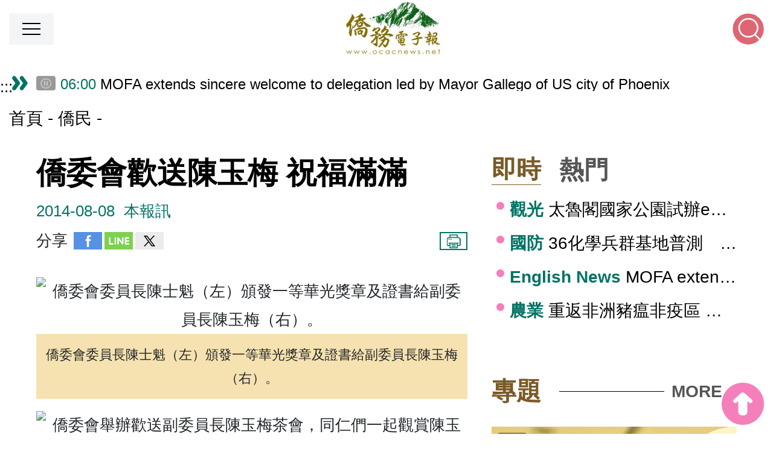

--- FILE ---
content_type: text/html; charset=UTF-8
request_url: https://ocacnews.net/article/172437
body_size: 14035
content:
<!DOCTYPE html>
<html lang="zh-Hant">
<head>
    <meta charset="utf-8" />
    <meta http-equiv="content-type" content="text/html; charset=utf-8" />
    <meta http-equiv="x-ua-compatible" content="IE=edge" />
    <meta name="viewport" content="width=device-width, initial-scale=1.0, shrink-to-fit=no, user-scalable=no, viewport-fit=cover" />
    <meta name="csrf-token" content="Ts2CKjBwPeBwKbSoIA7ubtxw17AqaP5G4YUlIqxt" />
    <meta name="publication_date" content="20140808080800" />
<meta name="title" content="僑委會歡送陳玉梅 祝福滿滿" />
<title>僑委會歡送陳玉梅 祝福滿滿|僑民 | 僑務電子報</title>
<meta name="description" content="僑委會在8日下午舉辦歡送副委員長陳玉梅茶會，委員長陳士魁、副委員長呂元榮率僑委會全體同仁出席，另外，國策顧問黃正勝、世界臺灣商會聯合總會名譽總會長吳松柏、連元章、諮詢委員闕圳、財團法人海外信用保證基金董事長宮文萍、世界華人工商婦女企管協會總會總會長陳上春等人，以及陳玉梅的母親，都到現場致意。" />
<meta property="og:url" content="https://ocacnews.net/article/172437" />
<meta property="og:keywords" content="僑委會, 電子報, 僑社, 僑胞, 童振源, 僑團, 新聞, 僑青, 臺商, 僑民, 臺灣" />
<meta property="og:type" content="website" />
<meta property="og:title" content="僑委會歡送陳玉梅 祝福滿滿|僑民 | 僑務電子報" />
<meta property="og:description" content="僑委會在8日下午舉辦歡送副委員長陳玉梅茶會，委員長陳士魁、副委員長呂元榮率僑委會全體同仁出席，另外，國策顧問黃正勝、世界臺灣商會聯合總會名譽總會長吳松柏、連元章、諮詢委員闕圳、財團法人海外信用保證基金董事長宮文萍、世界華人工商婦女企管協會總會總會長陳上春等人，以及陳玉梅的母親，都到現場致意。"/>
<meta property="og:image" content="https://www.ocacnews.net/overseascommunity/articleImages/249/74/0/STYLE/M2_20140808194219.jpg" />
<meta name="format-detection" content="telephone=no">
<link rel="canonical" href="https://ocacnews.net/article/172437" />

    <!-- Favicon and touch icons -->
    <link type="image/x-icon" href="https://ocacnews.net/frontend/img/favicon.ico" rel="icon" />
    <link type="image/x-icon" href="https://ocacnews.net/frontend/img/favicon.ico" rel="shortcut icon" />
    <link type="image/x-icon" href="https://ocacnews.net/frontend/img/favicon.ico" rel="bookmark" />

    <!-- Theme style -->
    <link media="all" type="text/css" rel="stylesheet" href="https://ocacnews.net/frontend/css/bootstrap.css">
    <link media="all" type="text/css" rel="stylesheet" href="https://ocacnews.net/frontend/css/layout.css?v=1768752000">
    <link media="all" type="text/css" rel="stylesheet" href="https://ocacnews.net/frontend/css/volunteer.css?v=1768752000">

    <link media="all" type="text/css" rel="stylesheet" href="https://ocacnews.net/frontend/css/font-awesome.min.css">

    <link media="all" type="text/css" rel="stylesheet" href="https://ocacnews.net/frontend/css/main.css?v=1768752000">
    <link media="all" type="text/css" rel="stylesheet" href="https://ocacnews.net/frontend/js/slick-master/slick/slick.min.css">

            <!-- google analytics -->

	
  <!--link rel="stylesheet" href="https://ocacnews.net/dist/css/loading.css"-->
	<!-- Global site tag (gtag.js) - Google Analytics -->
	<script async src="https://www.googletagmanager.com/gtag/js?id=UA-22242530-1"></script>
	<!--<script async src="https://www.googletagmanager.com/gtag/js?id=UA-22242530-1" integrity="sha384-t7xhfoLU1YlRYmGVimiid82b6aT+ggbHzz3VEGYTM3lRwnLSqCb3M5Z3pMnSYMBD" crossorigin="anonymous"></script>-->
	<!--<script src="https://www.googletagmanager.com/gtag/js?id=UA-22242530-1" integrity="sha384-ALs2/kr4OG3adOO3oh7jFLAPcc0YEg8pfOARtpvcQ3w6pEGo9zlJaBcId9hoxcn/" crossorigin="anonymous"></script>-->
	<!--<script src="https://www.googletagmanager.com/gtag/js?id=UA-22242530-1" integrity="sha384-GYKgPlvCSH/6ae8ek7DYd7K6mb6GpcD/m3w8ISxjBBtrjn0p6BsPi8a5LE5NyeQw" crossorigin="anonymous"></script>-->
	<script>window.dataLayer=window.dataLayer||[];function gtag(){dataLayer.push(arguments);}
	gtag('js',new Date());

	
	gtag('config', 'UA-22242530-1', {
	  'custom_map': {'dimension1': 'category'},
	  'category': "新聞_僑民"
	});

	gtag('config', 'G-E6MN1PEBSZ');

	var prefixGA = "";
	var cateGA = "";
	var evt = "新聞_僑民";
	var ary_tw = ["新聞_臺灣","新聞_外交","新聞_內政","新聞_科技","新聞_文教","新聞_經貿","新聞_觀光","新聞_醫療","新聞_農業","新聞_國防","新聞_樂活","新聞_今周刊專欄"];
	var ary_oversea = ["新聞_僑務","新聞_僑民","新聞_僑商","新聞_僑教","新聞_僑生","新聞_海華文教基金會"];
	var ary_topic = ["專題"];
	var ary_area = ["新聞_北美洲","新聞_亞洲","新聞_大洋洲","新聞_歐洲","新聞_中南美洲","新聞_非洲"];
	var ary_video = ["影音"];
	var ary_act = ["活動"];
	var ary_eng = ["新聞_English News"];
	var ary_people = ["人物"];

	if(ary_tw.includes(evt)) cateGA = "臺灣_";
	else if(ary_oversea.includes(evt)) cateGA = "僑務_";
	else if(ary_topic.includes(evt)) cateGA = "專題_";
	else if(ary_area.includes(evt)) cateGA = "僑區_";
	else if(ary_video.includes(evt)) cateGA = "影音_";
	else if(ary_act.includes(evt)) cateGA = "活動_";
	else if(ary_eng.includes(evt)) cateGA = "英文新聞_";
	else if(ary_people.includes(evt)) cateGA = "人物_";

	var evtGA = cateGA != "" ? prefixGA + cateGA + evt : prefixGA + evt;

    gtag('event',evtGA);
    // console.log("evtGA = ",evtGA);

    
    
    
    
    
    
    
    
    
    
    

    
    
    
    
    
    
	</script>



<!-- google analytics -->

<!-- Hotjar Tracking Code for https://ocacnews.net/ -->
<script>
    (function(h,o,t,j,a,r){
        h.hj=h.hj||function(){(h.hj.q=h.hj.q||[]).push(arguments)};
        h._hjSettings={hjid:6507860,hjsv:6};
        a=o.getElementsByTagName('head')[0];
        r=o.createElement('script');r.async=1;
        r.src=t+h._hjSettings.hjid+j+h._hjSettings.hjsv;
        a.appendChild(r);
    })(window,document,'https://static.hotjar.com/c/hotjar-','.js?sv=');
</script>

    
    <!-- Custom style -->
    	<script type="application/ld+json">
    {
      "@context": "https://schema.org",
      "@type": "NewsArticle",
	  "headline": "僑委會歡送陳玉梅 祝福滿滿",
	  "articleBody": "僑委會委員長陳士魁（左）頒發一等華光獎章及證書給副委員長陳玉梅（右）。\r\n僑委會舉辦歡送副委員長陳玉梅茶會，同仁們一起觀賞陳玉梅出席僑社活動的影片回顧。\r\n僑委會委員長陳士魁致詞肯定副委員長陳玉梅任內的貢獻。\r\n國策顧問黃正勝致詞祝福僑委會副委員長陳玉梅。\r\n財團法人海外信用保證基金董事長宮文萍表示，她非常敬佩僑委會副委員長陳玉梅卓越的行動力。\r\n世界華人工商婦女企管協會總會長陳上春說，僑委會副委員長陳玉梅上任後，串連世界各地婦女的力量。\r\n僑委會副委員長呂元榮代表同仁致詞，歡送陳玉梅。\r\n僑委會委員長陳士魁（左）致贈志工帽及志工背心給副委員長陳玉梅（右），希望她能夠做永遠的僑務志工。\r\n僑委會副委員長陳玉梅感謝大家對她的肯定。\r\n僑委會委員長陳士魁（第一排右四）、副委員長呂元榮（第一排右三）以及僑委會一級主管及出席茶會的貴賓合影，歡送副委員長陳玉梅（第一排左四）合影。\r\n僑委會在8日下午舉辦歡送副委員長陳玉梅茶會，委員長陳士魁、副委員長呂元榮率僑委會全體同仁出席，另外，國策顧問黃正勝、世界臺灣商會聯合總會名譽總會長吳松柏、連元章、諮詢委員闕圳、財團法人海外信用保證基金董事長宮文萍、世界華人工商婦女企管協會總會總會長陳上春等人，以及陳玉梅的母親，都到現場致意。\r\n陳委員長致詞表示，他認識陳副委員長多年，非常了解她的才能與操守，在去年他接任僑委會委員長一職，心中副手第一人選就是陳玉梅，而陳副委員長在上任後，不論是在推動加值型僑生政策、舉辦傑出華裔女性企業家領袖邀訪團，以及推動海外信用保證基金「越南513專案」，都有很出色的成績。\r\n他說，陳副委員長要離開僑委會，他感到萬分不捨，再多的感謝也無法形容他現在的心情，他再度謝謝這322天來陳副委員長給他的支持及幫助，以及對於僑務工作的努力與付出。\r\n黃正勝表示，僑委會的工作非常辛苦，他很敬佩陳副委員長當初離開台北市議會，來做服務全球僑胞的工作；吳松柏說，陳玉梅上任後的表現是有目共睹的，看到這麼多的好朋友來歡送，就代表各界對她最大的肯定；宮文萍表示，在陳副委員長的監督之下，海外信保基金在極短的時間，通過許多「越南513專案」貸款案件，雖然她接任董事長只有2個禮拜，與陳副委員長共事的時間不長，卻充分感受她卓越的行動力；陳上春說，身為一位女性政務官，陳副委員長非常重視婦女團體，僑委會在6月間舉辦傑出華裔女性企業家領袖邀訪團，串連世界各地的婦女力量，成果豐碩。\r\n僑委會副委員長呂元榮，代表全體同仁致詞，他說，陳副委員長本身代表5個C，Classic（典雅的氣質）, Capable（卓越的能力）, Crystal（真誠的個性）, Considerate（寬厚的體恤心）, Charming（個人的魅力），他說，陳副委員長是同仁效法的楷模，他要代表僑委會向她獻上最誠摯的祝福。\r\n陳委員長接著頒發一等華光專業獎章給陳玉梅，並致贈志工帽及志工背心，期勉她能夠做永遠的僑務志工，世華工商婦女企管協會也贈送紀念徽章給陳玉梅，感謝她對於協會的貢獻。\r\n陳玉梅最後上台致詞時數度哽咽，她說，很感謝陳委員長當初找她到僑委會服務，這是她人生很重要的一個歷鍊，她非常珍惜與僑委會同仁一起打拚的日子。\r\n她說，來僑委會服務之後，她學到要如何與大家共事，帶領團隊往前走，在委員長身上，她看到「三人」與「三心」的重要，「三人」就是累積人脈、做人情、締結人緣、「三心」就是存好心、有善心、對工作及國家的忠心。她非常感謝能有在僑委會服務的機會，感謝同仁們這10個月來的協助與支持，也感謝大家對她的鼓勵與肯定，並表示將做永遠的僑務志工。\r\n陳玉梅這次主動請辭，是因為關心正在競選台北市議員的弟弟陳炳甫選情，但又不希望會讓外界認為行政不中立，雖然長官建議請假，但她認為要負責任，因此決定請辭。",
	  "thumbnailUrl": "https://www.ocacnews.net/overseascommunity/articleImages/249/74/0/STYLE/M2_20140808194219.jpg",
	  "url": "https://ocacnews.net/article/172437",
	  "author": {
		"name": "本報訊"
	  },
	  "image":[
	  "https://www.ocacnews.net/overseascommunity/articleImages/249/74/0/STYLE/M2_20140808194219.jpg"
       ],
	   "datePublished": "2014-08-08T20:45:00+08:00",
	   "dateModified": "2014-08-13T14:42:29+08:00",
	   "keywords": ""
    }
    </script>
</head>


<body>
<a href="#content" id="gotocenter" title="跳到主要內容區塊" tabindex="1" class="sr-only sr-only-focusable">跳到主要內容區塊</a>
<noscript style="color:red;display:block;text-align:center;">您的瀏覽器不支援JavaScript功能，若網頁功能無法正常使用時，請開啟瀏覽器JavaScript狀態</noscript>
<style>
.fontSize {
	display: inline-block;
	border-radius: 50px;
	width: 35px;
	height: 35px;
	line-height: 35px;
	text-align: center;
	text-decoration: none;
	color: #343a40;
	border-width: 2px;
	border-style: dotted;
	text-decoration: none;
	border-color: #bf9e5b;
}

.fontSize:hover {
	text-decoration: none;
	border: dashed red;
}

.fontSize.active {
	background-color: #bf9e5b;
}
</style>

<div class="header noPrint">
	<div class="onebar">
    	<div class="menu_btn" role="button" tabindex="2" title="點擊開啟選單"><span></span></div>
		<a href="https://ocacnews.net" class="logos" title="僑務電子報" tabindex="0">
							<img src="https://ocacnews.net/frontend/img/layout/logo.jpg" border="0" alt="僑務電子報">
					</a>
        <div class="rightbox">
        	<div class="funlink">
            	<a href="https://ocacnews.net" class="txts" title="回首頁" tabindex="4">回首頁</a>
				<div>
					<a href="javascript:void(0);" role="button" class="fontSize active" data-size="22" title="較大文字大小(切換全站字體放大)" tabindex="5">大</a>
					<a href="javascript:void(0);" role="button" class="fontSize" data-size="16" title="預設文字大小(切換全站字體為適中)" tabindex="6">中</a>
					<a href="javascript:void(0);" role="button" class="fontSize" data-size="12" title="較小文字大小(切換全站字體縮小)" tabindex="7">小</a>
				</div>
				<a href="https://ocacnews.net/sitemap" class="grids" title="網站導覽" style="background-image:url(https://ocacnews.net/frontend/img/layout/icon05.svg);" tabindex="8">網站導覽</a>
            	<a href="https://www.ocac.gov.tw/ocac/" class="grids" target="_blank" rel="noopener noreferrer" title="OCAC(另開新分頁)" style="background-image:url(https://ocacnews.net/frontend/img/layout/icon01.svg);" tabindex="9">OCAC(另開新分頁)</a>
                <a href="https://www.facebook.com/iocac/" class="grids" target="_blank" rel="noopener noreferrer" title="Facebook(另開新分頁)" style="background-image:url(https://ocacnews.net/frontend/img/layout/icon02.svg);" tabindex="10">Facebook(另開新分頁)</a>
                <a href="https://www.youtube.com/user/taiwanmactv" class="grids" target="_blank" rel="noopener noreferrer" title="Youtube(另開新分頁)" style="background-image:url(https://ocacnews.net/frontend/img/layout/icon03.svg);" tabindex="11">Youtube(另開新分頁)</a>
                <a href="line://ti/p/@zya7310n" class="grids" target="_blank" title="Line(另開新分頁)" style="background-image:url(https://ocacnews.net/frontend/img/layout/icon04.svg);" tabindex="12">Line(另開新分頁)</a>
			</div>
            <div class="gbox">
				
            	<div class="keyword">
                	<div class="title">熱門：</div>
                                                                        <a href="https://ocacnews.net/search#gsc.tab=0&amp;gsc.q=華語文" tabindex="13" class="words" title="華語文">華語文</a>
                                                    <a href="https://ocacnews.net/search#gsc.tab=0&amp;gsc.q=臺商" tabindex="14" class="words" title="臺商">臺商</a>
                                                    <a href="https://ocacnews.net/search#gsc.tab=0&amp;gsc.q=僑生" tabindex="15" class="words" title="僑生">僑生</a>
                                                    <a href="https://ocacnews.net/search#gsc.tab=0&amp;gsc.q=i僑卡" tabindex="16" class="words" title="i僑卡">i僑卡</a>
                                                    <a href="https://ocacnews.net/search#gsc.tab=0&amp;gsc.q=僑青" tabindex="17" class="words" title="僑青">僑青</a>
                                                            </div>
				
                <div class="searchbox">
                	<div class="search_btn" tabindex="18" aria-label="點擊後下方打開搜尋介面" role="button"></div>
                	<div class="redinput">
						<form id="searchForm" action="https://ocacnews.net/searchG" method="get">
						<input type="hidden" name="_token" value="Ts2CKjBwPeBwKbSoIA7ubtxw17AqaP5G4YUlIqxt">                    	<label for="searchs">搜尋關鍵字</label><input name="keyword" id="searchs" type="text" class="inputs" title="請輸入關鍵字" value="" placeholder="" tabindex="19">
                      <button type="submit" role="button" class="btns submit" tabindex="20" aria-label="搜尋關鍵字">搜尋關鍵字</button>
						</form>
					</div>
                </div>
            </div>
        </div>
    </div>
    <div class="twobar">
		<div class="sh_boxs pb-0">
			<a href="javascript:void(0);" role="button" class="fontSize active" data-size="26" title="較大文字大小">大</a>
			<a href="javascript:void(0);" role="button" class="fontSize" data-size="22" title="預設文字大小">中</a>
			<a href="javascript:void(0);" role="button" class="fontSize" data-size="16" title="較小文字大小">小</a>
		</div>
		
					<div class="mar noPrint topMenu">
    <a href="javascript:void(0);" accesskey="M" title="主選單內容區" class="guide">:::</a>
    <div class="sh_boxs pb-0">
        <a href="javascript:void(0);" role="button" class="fontSize active" data-size="22" title="較大文字大小(切換全站字體放大)">大</a>
        <a href="javascript:void(0);" role="button" class="fontSize" data-size="16" title="預設文字大小(切換全站字體為適中)">中</a>
        <a href="javascript:void(0);" role="button" class="fontSize" data-size="12" title="較小文字大小(切換全站字體縮小)">小</a>	
    </div>
    <div class="grids">
        <a href="https://ocacnews.net/article/cate/8" class="alink" role="button" title="前往臺灣頁面">臺灣</a>
        
    </div>
    <div class="grids">
        <a href="https://ocacnews.net/article/cate/19" class="alink" role="button" title="前往僑務頁面">僑務</a>
        
    </div>
    <div class="grids">
        <a href="https://ocacnews.net/theme" class="alink" role="button" title="前往專題頁面">專題</a>
    </div>
    <div class="grids">
        <a href="https://ocacnews.net/article/cate/3" class="alink" role="button" title="前往亞洲頁面">亞洲</a>
        
    </div>
    <div class="grids">
        <a href="https://ocacnews.net/article/cate/4" class="alink" role="button" title="前往大洋洲頁面">大洋洲</a>
        
    </div>
    <div class="grids">
        <a href="https://ocacnews.net/article/cate/2" class="alink" role="button" title="前往北美洲頁面">北美洲</a>
        
    </div>
    <div class="grids">
        <a href="https://ocacnews.net/article/cate/6" class="alink" role="button" title="前往中南美洲頁面">中南美洲</a>
        
    </div>
    <div class="grids">
        <a href="https://ocacnews.net/article/cate/5" class="alink" role="button" title="前往歐洲頁面">歐洲</a>
        
    </div>
    <div class="grids">
        <a href="https://ocacnews.net/article/cate/7" class="alink" role="button" title="前往非洲頁面">非洲</a>
        
    </div>
    <div class="grids">
        <a href="https://ocacnews.net/theme/cate/2" class="alink" role="button" title="前往人物頁面">人物</a>
        
    </div>

    <div class="grids">
        <a href="https://ocacnews.net/theme/65" class="alink" title="台美關稅" style="background-color:#007364; color:white;">台美關稅</a>
    </div>

    
    <div class="grids">
        <a href="https://ocacnews.net/video" class="alink" role="button" title="前往影音頁面">影音</a>
        
    </div>
    <div class="grids">
        <a href="https://ocacnews.net/article/cate/24" class="alink" role="button" title="前往English News頁面">English News</a>
        
    </div>
</div>

<script>
     const xhrMenu = new XMLHttpRequest();
        xhrMenu.open('POST', "https://ocacnews.net/ajax/getMenu");
        xhrMenu.setRequestHeader('Content-Type', 'application/x-www-form-urlencoded');
        xhrMenu.setRequestHeader('X-CSRF-TOKEN', "Ts2CKjBwPeBwKbSoIA7ubtxw17AqaP5G4YUlIqxt");

        xhrMenu.onload = function() {
            if (xhrMenu.status === 200) {
                const response = JSON.parse(xhrMenu.responseText);
                document.querySelector('.topMenu').innerHTML = response.html;
            } else {
                console.log(xhrMenu.statusText);
            }
        };

        xhrMenu.onerror = function() {
            console.log(xhrMenu.statusText);
        };

        xhrMenu.send('_token=Ts2CKjBwPeBwKbSoIA7ubtxw17AqaP5G4YUlIqxt');

</script>
		        <div class="sh_boxs">
		  <a href="https://ocacnews.net/sitemap" class="sh_grids" title="網站導覽" style="background-image:url(https://ocacnews.net/frontend/img/layout/icon05.svg);">網站導覽</a>
		  <a href="https://www.ocac.gov.tw/ocac/" class="sh_grids" target="_blank" rel="noopener noreferrer" title="OCAC(另開新分頁)" style="background-image:url(https://ocacnews.net/frontend/img/layout/icon01.svg);">OCAC(另開新分頁)</a>
          <a href="https://www.facebook.com/iocac/" class="sh_grids" target="_blank" rel="noopener noreferrer" title="Facebook(另開新分頁)" style="background-image:url(https://ocacnews.net/frontend/img/layout/icon02.svg);">Facebook(另開新分頁)</a>
          <a href="https://www.youtube.com/user/taiwanmactv" class="sh_grids" target="_blank" rel="noopener noreferrer" title="Youtube(另開新分頁)" style="background-image:url(https://ocacnews.net/frontend/img/layout/icon03.svg);">Youtube(另開新分頁)</a>
          <a href="line://ti/p/@zya7310n" class="sh_grids" target="_blank" title="Line(另開新分頁)" style="background-image:url(https://ocacnews.net/frontend/img/layout/icon04.svg);">Line(另開新分頁)</a>
		</div>
    </div>
</div>


<div class="MobileMenu">
    <div class="Menu">
        <div class="grids"><a href="https://ocacnews.net/article/cate/8" class="alink" role="button" title="臺灣">臺灣</a></div>
        <div class="grids"><a href="https://ocacnews.net/article/cate/19" class="alink" role="button" title="僑務">僑務</a></div>
        <div class="grids"><a href="https://ocacnews.net/theme" class="alink" role="button" title="專題">專題</a></div>
        <div class="grids"><a href="https://ocacnews.net/article/cate/3" class="alink" role="button" title="亞洲">亞洲</a></div>
        <div class="grids"><a href="https://ocacnews.net/article/cate/4" class="alink" role="button" title="大洋洲">大洋洲</a></div>
        <div class="grids"><a href="https://ocacnews.net/article/cate/2" class="alink" role="button" title="北美洲">北美洲</a></div>
        <div class="grids"><a href="https://ocacnews.net/article/cate/6" class="alink" role="button" title="中南美洲">中南美洲</a></div>
        <div class="grids"><a href="https://ocacnews.net/article/cate/5" class="alink" role="button" title="歐洲">歐洲</a></div>
        <div class="grids"><a href="https://ocacnews.net/article/cate/7" class="alink" role="button" title="非洲">非洲</a></div>
        <div class="grids"><a href="https://ocacnews.net/theme/cate/2" class="alink" role="button" title="人物">人物</a></div>
        <div class="grids"><a href="https://ocacnews.net/theme/65" class="alink" role="button" title="台美關稅">台美關稅</a></div>
        <div class="grids"><a href="https://ocacnews.net/video" class="alink" role="button" title="影音">影音</a></div>
        <div class="grids"><a href="https://ocacnews.net/article/cate/24" class="alink" role="button" title="English News">English News</a></div>
    </div>
    <div class="Btn"> ＞ </div>
</div>

<script>
document.querySelectorAll('.fontSize').forEach(item => {
	item.addEventListener('click', function() {
	document.querySelectorAll('.fontSize.active').forEach(activeItem => {
		activeItem.classList.remove('active');
	});

	const size = this.dataset.size;
	changeRootFontSize(size);
	document.querySelectorAll(`.fontSize[data-size="${size}"]`).forEach(matchItem => {
			matchItem.classList.add('active');
		});
	});
});

function changeRootFontSize(size) {
	document.documentElement.style.fontSize = `${size}px`;
	localStorage.setItem('rootFontSize', size);
}

function initializeFontSize() {
	let savedFontSize = localStorage.getItem('rootFontSize');
	savedFontSize = Number(savedFontSize);

	const MIN_FONT_SIZE = 12;
	const MAX_FONT_SIZE = 26;

	if (isNaN(savedFontSize) || savedFontSize < MIN_FONT_SIZE || savedFontSize > MAX_FONT_SIZE) {
		savedFontSize = 22;
	}

	changeRootFontSize(savedFontSize);

	document.querySelectorAll('.fontSize').forEach(item => {
		item.classList.remove('active');
	});

	document.querySelectorAll(`.fontSize[data-size="${savedFontSize}"]`).forEach(item => {
		item.classList.add('active');
	});
}
initializeFontSize();
</script>

<div class="blockbox">
    <!-- 公告 -->
  <!--<div style="margin-top: 12px;margin-left: 45px;font-size: 0.9rem;margin-bottom: 16px;color: red;font-weight: bold;">公告 : 本會預訂於臺灣時間本（114）年12月9日（星期二）上午9時辦理對外服務網站（本會官網、全球華文網、僑務電子報及i僑卡服務網站）網路架構調整，屆時網站可能有短暫無法連線情形，請稍後使用或切換不同網路服務提供商之網路再嘗試連線本會網站，不便之處請見諒。</div>-->	<a href="javascript:void(0);" title="中間內容區塊" accesskey="C" id="content" class="guide">:::</a>
	
	
	<style>
		.toggle-today-btn {
			position: absolute;
			top: 1px;
			left: 45px;
			z-index: 10;
			background: rgba(0, 0, 0, 0.4);
			color: white;
			border: none;
			padding: 2.5px 6px;
			border-radius: 4px;
			cursor: pointer;
			font-size: 0.1rem;
			user-select: none;
			width: 32px;
			height: 24px;
		}

		/* 手機板調整 top: 6px */
		@media (max-width: 767px) {
			.toggle-today-btn {
				top: 8px;
				left: 10px;
			}
		}
	</style>

    <div class="news_Marquee" data-nosnippet>
        
		    
            <button id="toggle-today-slick" type="button" aria-pressed="false" class="toggle-today-btn">
                <img src="https://ocacnews.net/event3/img/owl_pause_v01.png" alt="暫停" style="width: 100%; height: 100%;" />
            </button>

            <div class="lists lists_slick" id="today_news_slick" style="padding-left: 40px;">
                                    <div class="lists_grid">
                        <a href="https://ocacnews.net/article/417931"
                            title="MOFA extends sincere welcome to delegation led by Mayor Gallego of US city of Phoenix">
                            <span class="time">06:00</span>
                            <span>MOFA extends sincere welcome to delegation led by Mayor Gallego of US city of Phoenix</span>
                        </a>
                    </div>
                                    <div class="lists_grid">
                        <a href="https://ocacnews.net/article/417915"
                            title="36化學兵群基地普測 驗證訓練成果">
                            <span class="time">06:00</span>
                            <span>36化學兵群基地普測 驗證訓練成果</span>
                        </a>
                    </div>
                                    <div class="lists_grid">
                        <a href="https://ocacnews.net/article/417871"
                            title="太魯閣國家公園試辦eBike　每日免費騎乘3小時">
                            <span class="time">06:00</span>
                            <span>太魯閣國家公園試辦eBike　每日免費騎乘3小時</span>
                        </a>
                    </div>
                                    <div class="lists_grid">
                        <a href="https://ocacnews.net/article/417872"
                            title="重返非洲豬瘟非疫區 陳駿季：準備資料盡快申請">
                            <span class="time">05:00</span>
                            <span>重返非洲豬瘟非疫區 陳駿季：準備資料盡快申請</span>
                        </a>
                    </div>
                                    <div class="lists_grid">
                        <a href="https://ocacnews.net/article/417909"
                            title="黃仁勳1月底訪台參加輝達尾牙　擬與北市府簽約新總部">
                            <span class="time">05:00</span>
                            <span>黃仁勳1月底訪台參加輝達尾牙　擬與北市府簽約新總部</span>
                        </a>
                    </div>
                                    <div class="lists_grid">
                        <a href="https://ocacnews.net/article/417928"
                            title="Taiwan&#039;s new military police unit equipped with Stingers and Javelins">
                            <span class="time">04:00</span>
                            <span>Taiwan&#039;s new military police unit equipped with Stingers and Javelins</span>
                        </a>
                    </div>
                                    <div class="lists_grid">
                        <a href="https://ocacnews.net/article/417904"
                            title="花蓮春節返鄉專車4列次 21日中午開放網路訂票">
                            <span class="time">04:00</span>
                            <span>花蓮春節返鄉專車4列次 21日中午開放網路訂票</span>
                        </a>
                    </div>
                                    <div class="lists_grid">
                        <a href="https://ocacnews.net/article/417854"
                            title="台北當代館2026年底迎壓軸展　為閉館暫別觀眾">
                            <span class="time">04:00</span>
                            <span>台北當代館2026年底迎壓軸展　為閉館暫別觀眾</span>
                        </a>
                    </div>
                                    <div class="lists_grid">
                        <a href="https://ocacnews.net/article/417906"
                            title="AI用戶跳槽潮？Gemini、ChatGPT對決4大問答">
                            <span class="time">03:00</span>
                            <span>AI用戶跳槽潮？Gemini、ChatGPT對決4大問答</span>
                        </a>
                    </div>
                                    <div class="lists_grid">
                        <a href="https://ocacnews.net/article/417912"
                            title="坡地社區智慧防災驗證—加強與地方政府合作">
                            <span class="time">03:00</span>
                            <span>坡地社區智慧防災驗證—加強與地方政府合作</span>
                        </a>
                    </div>
                            </div>

            </div>

    <script>
        setTimeout(function() {
            $('.lists.lists_slick').slick({
                accessibility: true,
                vertical: true,
                verticalSwiping: true,
                arrows: false,
                autoplay: true,
                autoplaySpeed: 3000,
                dots: false,
                infinite: true,
                pauseOnHover: false,
                pauseOnFocus: true,
                slidesToShow: 1,
                slidesToScroll: 1,
                speed: 750
            });

			// 選取所有 slide
			const slides = document.querySelectorAll('.lists_grid.slick-slide');

            // 先手動把第一批 slide tabindex 設回 -1
            slides.forEach(slide => slide.setAttribute('tabindex', '-1'));

			slides.forEach(slide => {
			const observer = new MutationObserver(mutations => {
				mutations.forEach(mutation => {
				if (mutation.attributeName === 'tabindex') {
					// 如果被改變，強制設回 -1
					if (mutation.target.getAttribute('tabindex') !== '-1') {
					mutation.target.setAttribute('tabindex', '-1');
					console.log('tabindex reset to -1 for', mutation.target);
					}
				}
				});
			});

			observer.observe(slide, { attributes: true });
			});

        }, 1000);
    </script>

<script>
    document.addEventListener('DOMContentLoaded', function () {
        var isPausedToday = false;
        var $todaySlick = $('#today_news_slick');

        $('#toggle-today-slick').on('click', function () {
            const $icon = $(this).find('img');
            if (isPausedToday) {
                $todaySlick.slick('slickPlay');
                $icon.attr('src', 'https://ocacnews.net/event3/img/owl_pause_v01.png').attr('alt', '暫停');
                $(this).attr('aria-pressed', 'false');
            } else {
                $todaySlick.slick('slickPause');
                $icon.attr('src', 'https://ocacnews.net/event3/img/owl_start_v01.png').attr('alt', '播放');
                $(this).attr('aria-pressed', 'true');
            }
            isPausedToday = !isPausedToday;
        });
    });
</script>
	
	<div class="navbox">
		<a href="https://ocacnews.net" class="links" title="首頁">首頁</a>
									<a class="links" title="僑民" href="https://ocacnews.net/article/cate/20">僑民</a>
					    </div>

	
	<div class="double_column padtop">

		
		<div class="one_column">
			<h1 class="detail_title" title="僑委會歡送陳玉梅 祝福滿滿">僑委會歡送陳玉梅 祝福滿滿</h1>
			<div class="detail_fun">
				<div class="date">2014-08-08</div>
				<div class="txt">本報訊</div>
			</div>
			
			<div class="detail_share">
				<div class="shares">
	<div class="h3">分享</div>
	<a href="https://www.facebook.com/sharer/sharer.php?u=https://ocacnews.net/article/172437" class="shicon" target="_blank" rel="noopener noreferrer" title="分享至Facebook(另開新分頁)"><img src="https://ocacnews.net/frontend/img/page/icon_fb.jpg" alt="分享至Facebook"></a>
	<a href="https://social-plugins.line.me/lineit/share?url=https://ocacnews.net/article/172437&text=僑委會歡送陳玉梅 祝福滿滿｜僑務電子報" class="shicon" target="_blank" rel="noopener noreferrer" title="分享至Line(另開新分頁)"><img src="https://ocacnews.net/frontend/img/page/icon_line.jpg" alt="分享至Line"></a>
	<a href="https://twitter.com/intent/tweet?text=僑委會歡送陳玉梅 祝福滿滿｜僑務電子報&url=https://ocacnews.net/article/172437" class="shicon" target="_blank" rel="noopener noreferrer" title="分享至X(另開新分頁)"><img src="https://ocacnews.net/frontend/img/page/icon_x.png" alt="分享至X"></a>
</div>
				<div class="fontbox">
	<a href="javascript:window.print();" class="btns" rel="external nofollow" target="_self" title="列印此頁">列印</a>
</div>			</div>

			
			
			<div id="deconts" class="deconts" style="text-align: left !important;">
				
									<link rel="stylesheet" href="https://ocacnews.net/css/jquery.fancybox.min.css">
<script src="https://ocacnews.net/js/jquery.min.js"></script>
<script src="https://ocacnews.net/js/jquery.fancybox.min.js"></script>				
				<div style="text-align:center"><figure class="deimgs" style="display:inline-block"><img alt="僑委會委員長陳士魁（左）頒發一等華光獎章及證書給副委員長陳玉梅（右）。" src="https://www.ocacnews.net/overseascommunity/articleImages/249/74/0/STYLE/WM_20140808194219.jpg" /><figcaption>僑委會委員長陳士魁（左）頒發一等華光獎章及證書給副委員長陳玉梅（右）。</figcaption></figure></div>
<div style="text-align:center"><figure class="deimgs" style="display:inline-block"><img alt="僑委會舉辦歡送副委員長陳玉梅茶會，同仁們一起觀賞陳玉梅出席僑社活動的影片回顧。" src="https://www.ocacnews.net/overseascommunity/articleImages/249/74/0/STYLE/WM_20140808194013.jpg" /><figcaption>僑委會舉辦歡送副委員長陳玉梅茶會，同仁們一起觀賞陳玉梅出席僑社活動的影片回顧。</figcaption></figure></div>
<div style="text-align:center"><figure class="deimgs" style="display:inline-block"><img alt="僑委會委員長陳士魁致詞肯定副委員長陳玉梅任內的貢獻。" src="https://www.ocacnews.net/overseascommunity/articleImages/249/74/0/STYLE/WM_20140808194033.jpg" /><figcaption>僑委會委員長陳士魁致詞肯定副委員長陳玉梅任內的貢獻。</figcaption></figure></div>
<div style="text-align:center"><figure class="deimgs" style="display:inline-block"><img alt="國策顧問黃正勝致詞祝福僑委會副委員長陳玉梅。" src="https://www.ocacnews.net/overseascommunity/articleImages/249/74/0/STYLE/WM_20140808194048.jpg" /><figcaption>國策顧問黃正勝致詞祝福僑委會副委員長陳玉梅。</figcaption></figure></div>
<div style="text-align:center"><figure class="deimgs" style="display:inline-block"><img alt="財團法人海外信用保證基金董事長宮文萍表示，她非常敬佩僑委會副委員長陳玉梅卓越的行動力。" src="https://www.ocacnews.net/overseascommunity/articleImages/249/74/0/STYLE/WM_20140808194115.jpg" /><figcaption>財團法人海外信用保證基金董事長宮文萍表示，她非常敬佩僑委會副委員長陳玉梅卓越的行動力。</figcaption></figure></div>
<div style="text-align:center"><figure class="deimgs" style="display:inline-block"><img alt="世界華人工商婦女企管協會總會長陳上春說，僑委會副委員長陳玉梅上任後，串連世界各地婦女的力量。" src="https://www.ocacnews.net/overseascommunity/articleImages/249/74/0/STYLE/WM_20140808194134.jpg" /><figcaption>世界華人工商婦女企管協會總會長陳上春說，僑委會副委員長陳玉梅上任後，串連世界各地婦女的力量。</figcaption></figure></div>
<div style="text-align:center"><figure class="deimgs" style="display:inline-block"><img alt="僑委會副委員長呂元榮代表同仁致詞，歡送陳玉梅。" src="https://www.ocacnews.net/overseascommunity/articleImages/249/74/0/STYLE/WM_20140808194159.jpg" /><figcaption>僑委會副委員長呂元榮代表同仁致詞，歡送陳玉梅。</figcaption></figure></div>
<div style="text-align:center"><figure class="deimgs" style="display:inline-block"><img alt="僑委會委員長陳士魁（左）致贈志工帽及志工背心給副委員長陳玉梅（右），希望她能夠做永遠的僑務志工。" src="https://www.ocacnews.net/overseascommunity/articleImages/249/74/0/STYLE/WM_20140808194239.jpg" /><figcaption>僑委會委員長陳士魁（左）致贈志工帽及志工背心給副委員長陳玉梅（右），希望她能夠做永遠的僑務志工。</figcaption></figure></div>
<div style="text-align:center"><figure class="deimgs" style="display:inline-block"><img alt="僑委會副委員長陳玉梅感謝大家對她的肯定。" src="https://www.ocacnews.net/overseascommunity/articleImages/249/74/0/STYLE/WM_20140808194305.jpg" /><figcaption>僑委會副委員長陳玉梅感謝大家對她的肯定。</figcaption></figure></div>
<div style="text-align:center"><figure class="deimgs" style="display:inline-block"><img alt="僑委會委員長陳士魁（第一排右四）、副委員長呂元榮（第一排右三）以及僑委會一級主管及出席茶會的貴賓合影，歡送副委員長陳玉梅（第一排左四）合影。" src="https://www.ocacnews.net/overseascommunity/articleImages/249/74/0/STYLE/WM_20140808194327.jpg" /><figcaption>僑委會委員長陳士魁（第一排右四）、副委員長呂元榮（第一排右三）以及僑委會一級主管及出席茶會的貴賓合影，歡送副委員長陳玉梅（第一排左四）合影。</figcaption></figure></div>
<p>僑委會在8日下午舉辦歡送副委員長陳玉梅茶會，委員長陳士魁、副委員長呂元榮率僑委會全體同仁出席，另外，國策顧問黃正勝、世界臺灣商會聯合總會名譽總會長吳松柏、連元章、諮詢委員闕圳、財團法人海外信用保證基金董事長宮文萍、世界華人工商婦女企管協會總會總會長陳上春等人，以及陳玉梅的母親，都到現場致意。</p>
<p>陳委員長致詞表示，他認識陳副委員長多年，非常了解她的才能與操守，在去年他接任僑委會委員長一職，心中副手第一人選就是陳玉梅，而陳副委員長在上任後，不論是在推動加值型僑生政策、舉辦傑出華裔女性企業家領袖邀訪團，以及推動海外信用保證基金「越南513專案」，都有很出色的成績。</p>
<p>他說，陳副委員長要離開僑委會，他感到萬分不捨，再多的感謝也無法形容他現在的心情，他再度謝謝這322天來陳副委員長給他的支持及幫助，以及對於僑務工作的努力與付出。</p>
<p>黃正勝表示，僑委會的工作非常辛苦，他很敬佩陳副委員長當初離開台北市議會，來做服務全球僑胞的工作；吳松柏說，陳玉梅上任後的表現是有目共睹的，看到這麼多的好朋友來歡送，就代表各界對她最大的肯定；宮文萍表示，在陳副委員長的監督之下，海外信保基金在極短的時間，通過許多「越南513專案」貸款案件，雖然她接任董事長只有2個禮拜，與陳副委員長共事的時間不長，卻充分感受她卓越的行動力；陳上春說，身為一位女性政務官，陳副委員長非常重視婦女團體，僑委會在6月間舉辦傑出華裔女性企業家領袖邀訪團，串連世界各地的婦女力量，成果豐碩。</p>
<p>僑委會副委員長呂元榮，代表全體同仁致詞，他說，陳副委員長本身代表5個C，Classic（典雅的氣質）, Capable（卓越的能力）, Crystal（真誠的個性）, Considerate（寬厚的體恤心）, Charming（個人的魅力），他說，陳副委員長是同仁效法的楷模，他要代表僑委會向她獻上最誠摯的祝福。</p>
<p>陳委員長接著頒發一等華光專業獎章給陳玉梅，並致贈志工帽及志工背心，期勉她能夠做永遠的僑務志工，世華工商婦女企管協會也贈送紀念徽章給陳玉梅，感謝她對於協會的貢獻。</p>
<p>陳玉梅最後上台致詞時數度哽咽，她說，很感謝陳委員長當初找她到僑委會服務，這是她人生很重要的一個歷鍊，她非常珍惜與僑委會同仁一起打拚的日子。</p>
<p>她說，來僑委會服務之後，她學到要如何與大家共事，帶領團隊往前走，在委員長身上，她看到「三人」與「三心」的重要，「三人」就是累積人脈、做人情、締結人緣、「三心」就是存好心、有善心、對工作及國家的忠心。她非常感謝能有在僑委會服務的機會，感謝同仁們這10個月來的協助與支持，也感謝大家對她的鼓勵與肯定，並表示將做永遠的僑務志工。</p>
陳玉梅這次主動請辭，是因為關心正在競選台北市議員的弟弟陳炳甫選情，但又不希望會讓外界認為行政不中立，雖然長官建議請假，但她認為要負責任，因此決定請辭。
			</div>
		</div>

		
		<div class="two_column noPrint mobdisnone">
			<style>
    .slick-toggle-top {
		position: absolute;
		top: 10px;
		left: 10px;
		z-index: 10; /* 確保在輪播圖上方 */
		background: rgba(0,0,0,0.4);
		color: white;
		border: none;
		padding: 8px 12px;
		border-radius: 4px;
		cursor: pointer;
		font-size: 0.1rem;
		user-select: none;
	}

	.slick-toggle-bottom {
		position: absolute;
		bottom: 10px;
		left: 10px;
		z-index: 10; /* 確保在輪播圖上方 */
		background: rgba(0,0,0,0.4);
		color: white;
		border: none;
		padding: 8px 12px;
		border-radius: 4px;
		cursor: pointer;
		font-size: 0.1rem;
		user-select: none;
	}
</style>

 <div class="twolist">
     <h2 class="maintitle">
         <div class="pagebar">
             <a href="javascript:void(0);" role="button" class="pagetext hold" title="即時(切換即時新聞)"><span class="alink">即時</span></a>
             <a href="javascript:void(0);" role="button" class="pagetext" title="熱門(切換熱門新聞)"><span class="alink">熱門</span></a>
         </div>
     </h2>
     <div class="newslistbox lastArticlesBox" data-nosnippet></div>
     <div class="newslistbox hotArticlesBox" data-nosnippet></div>
 </div>

      <script>
         const xhrblock = new XMLHttpRequest();
         xhrblock.open('POST', "https://ocacnews.net/ajax/getArticleBlockSide");
         xhrblock.setRequestHeader('Content-Type', 'application/x-www-form-urlencoded');
         xhrblock.setRequestHeader('X-CSRF-TOKEN', "Ts2CKjBwPeBwKbSoIA7ubtxw17AqaP5G4YUlIqxt");

         xhrblock.onload = function() {
             if (xhrblock.status === 200) {
                 const response = JSON.parse(xhrblock.responseText);
                 document.querySelector('.lastArticlesBox').innerHTML = response.lastHtml;
                 document.querySelector('.hotArticlesBox').innerHTML = response.hotHtml;
             } else {
                 console.log(xhrblock.statusText);
             }
         };

         xhrblock.onerror = function() {
             console.log(xhrblock.statusText);
         };

         xhrblock.send('_token=Ts2CKjBwPeBwKbSoIA7ubtxw17AqaP5G4YUlIqxt');
     </script>
 

 
 <div class="twolist">
     <h2 class="maintitle">
         <div class="pagebar">
             <span class="pagetext h1"><span class="alink">專題</span></span>
         </div>
         <a href="https://ocacnews.net/theme" class="mores" title="更多專題">MORE +</a>
         <div class="lines"></div>
     </h2>
     <div class="topics">
        <button type="button" id="toggle-slick-4" class="slick-toggle-top" aria-label="切換輪播" title="切換輪播" aria-pressed="false">
			 <img id="toggle-icon" src="https://ocacnews.net/event3/img/owl_pause_v01.png" alt="暫停" style="width:24px; height:24px;">
		</button>
         <a href="#right_slick" class="btnleft" title="上一則">上一則</a>
         <a href="#right_slick" class="btnright" title="下一則">下一則</a>
         <div class="topicbox slick_box" id="right_slick" style="padding-bottom:0;">
                              <div class="slick_grids">
                                              <a href="https://ocacnews.net/theme/cate/14"
                             title="僑胞關心議題" class="topicbox"
                             style="background-image:url(https://ocacnews.net/storage/theme/50E32795-D5A9-883D-1685-9079E9779CAD.png);">
                                              <div class="title">僑胞關心議題</div>
                     <div class="mask"></div>
                     </a>
                 </div>
                              <div class="slick_grids">
                                                  <a href="https://ocacnews.net/theme/53"
                                 title="光華精選" class="topicbox"
                                 style="background-image:url(https://ocacnews.net/storage/theme/list/6804DBD0-7D79-4901-BC41-46B5A42EC535.jpg);">
                                          <div class="title">光華精選</div>
                     <div class="mask"></div>
                     </a>
                 </div>
                              <div class="slick_grids">
                                                  <a href="https://ocacnews.net/theme/58"
                                 title="青商543" class="topicbox"
                                 style="background-image:url(https://ocacnews.net/storage/theme/list/A8EFEC8C-CA98-122E-E51C-4E0FD16EFC67.jpg);">
                                          <div class="title">青商543</div>
                     <div class="mask"></div>
                     </a>
                 </div>
                      </div>
     </div>
 </div>

 <script>
    document.addEventListener('DOMContentLoaded', function () {

        var isPausedTop4 = false;
        var $topSlick4 = $('#right_slick');

        // 第四輪播按鈕事件
        $('#toggle-slick-4').on('click', function () {
            const $icon = $(this).find('img');
            if (isPausedTop4) {
                $topSlick4.slick('slickPlay');
                $icon.attr('src', 'https://ocacnews.net/event3/img/owl_pause_v01.png').attr('alt', '暫停');
                $(this).attr('aria-pressed', 'false');
            } else {
                $topSlick4.slick('slickPause');
                $icon.attr('src', 'https://ocacnews.net/event3/img/owl_start_v01.png').attr('alt', '播放');
                $(this).attr('aria-pressed', 'true');
            }
            isPausedTop4 = !isPausedTop4;
        });

        
    });
</script>

 
       		</div>
	</div>

					<div class="listblock noPrint" data-nosnippet>
	<h2 class="maintitle">
		<div class="pagebar">
			<span class="pagetext h1"><span class="alink">相關新聞</span></span>
		</div>
		<div class="lines"></div>
	</h2>

	<div class="newslbox four Ordinary"></div>
</div>

<script>
		const xhrrelated = new XMLHttpRequest();
		xhrrelated.open('POST', "https://ocacnews.net/article/getArticleRelatedTitle");
		xhrrelated.setRequestHeader('Content-Type', 'application/x-www-form-urlencoded');
		xhrrelated.setRequestHeader('X-CSRF-Token', "Ts2CKjBwPeBwKbSoIA7ubtxw17AqaP5G4YUlIqxt");

		const cid = (typeof $_GET !== 'undefined' && typeof $_GET['cid'] !== 'undefined') ? $_GET['cid'] : "20";
		const id = "172437";
		const data = '_token=' + encodeURIComponent("Ts2CKjBwPeBwKbSoIA7ubtxw17AqaP5G4YUlIqxt") + '&cid=' + encodeURIComponent(cid) + '&id=' + encodeURIComponent(id);

		xhrrelated.onload = function() {
			if (xhrrelated.status === 200) {
				const response = JSON.parse(xhrrelated.responseText);
				document.querySelector('.newslbox').innerHTML = response.html;
			} else {
				console.log(xhrrelated.statusText);
			}
		};

		xhrrelated.onerror = function() {
			console.log(xhrrelated.statusText);
		};

		xhrrelated.send(data);
</script>
	
	
	<div class="listblock noPrint mobdisnone">
	<div class="adbox">
		
		<a href="https://ocacnews.net/history" class="adgrids" title="宏觀週報"><img loading="lazy" src="https://ocacnews.net/frontend/img/index/img05.jpg" border="0" alt="宏觀週報"></a>
		
	   <div class="adgrids">
			<div class="adgrids_slick">
				
								<div class="slick_grids special-focus-4">
					<a href="https://english.ocac.gov.tw/OCAC/Pages/VDetail.aspx?nodeid=8003&amp;pid=80400732" class="" target="_blank" title="2026年僑務委員會月曆「僑見寶島臺灣」(另開新分頁)">
						<img loading="lazy" src="https://ocacnews.net/storage/bigbanner/97B024D3-294A-2BCA-E5D9-CCA4393B506A.png" border="0" alt="2026年僑務委員會月曆「僑見寶島臺灣」(另開新分頁)">
					</a>
				</div>
							</div>
	   </div>
	</div>
</div>
</div>

<style>
.image-container {
    display: inline-block;
  position: fixed;
  right: 15px;
  top: 50%;
  transform: translateY(-50%);
  z-index: 1000;
}

.image-container:focus-visible {
outline: -webkit-focus-ring-color auto 1px;
}

.image-container .close-mark {
    position: absolute;
    top: 0;
    right: 0;
    color: gray;
    font-size: 1.5rem;
    font-weight: bold;
    user-select: none;
    cursor: pointer;
    background-color: white;
    border-radius: 50%; 
}

.image-box {
    position: relative;
}

</style>

<div  class="image-container">
    
    
</div>

<!--footer-->
<div class="footer noPrint">
	<div class="mar">
    	<div class="fun01">
        	<a href="https://www.ocac.gov.tw/ocac/" target="_blank" rel="noopener noreferrer" class="flogo" title="中華民國僑務委員會(另開新分頁)"><img src="https://ocacnews.net/frontend/img/layout/log_ocac.png" alt="中華民國僑務委員會"></a>
            <div class="rightbox">
				<div class="qrcode special-focus-4"><a href="https://www.ocacnews.net" title="僑務電子報(另開新分頁)" target="_blank"><img src="https://ocacnews.net/frontend/img/layout/qrcode00.jpg" alt="僑務電子報"></a></div>
            	<div class="qrcode special-focus-4"><a href="https://www.youtube.com/user/taiwanmactv" title="僑務新聞Youtube頻道(另開新分頁)" target="_blank" rel="noopener noreferrer"><img src="https://ocacnews.net/frontend/img/layout/qrcode01.jpg" alt="僑務新聞Youtube頻道"></a></div>
            	<div class="qrcode special-focus-4"><a href="line://ti/p/@zya7310n" title="僑務新聞Line@官方帳號(另開新分頁)" target="_blank"><img src="https://ocacnews.net/frontend/img/layout/qrcode02.jpg" alt="僑務新聞Line@官方帳號"></a></div>
				<div class="qrcode special-focus-4"><a href="https://twitter.com/OCAC_Taiwan" title="僑務委員會Twitter@官方帳號(另開新分頁)" target="_blank" rel="noopener noreferrer"><img src="https://ocacnews.net/frontend/img/layout/qrcode03.jpg" alt="僑務委員會Twitter@官方帳號"></a></div>
                <div class="qrcode special-focus-4"><a href="https://instagram.com/ocac_taiwan?igshid=Zjc2ZTc4Nzk=" title="僑務委員會IG@官方帳號(另開新分頁)" target="_blank" rel="noopener noreferrer"><img src="https://ocacnews.net/frontend/img/layout/qrcode04.jpg" alt="僑務委員會IG@官方帳號"></a></div>
                <div class="qrcode special-focus-4"><a href="https://www.facebook.com/iocac/" title="僑務委員會Facebook官方帳號(另開新分頁)" target="_blank" rel="noopener noreferrer"><img src="https://ocacnews.net/frontend/img/layout/xqrcode05.webp" alt="僑務委員會Facebook官方帳號"></a></div>
                <div class="fbbox">
                	<div id="fb-root"></div>
					<script async defer crossorigin="anonymous" src="https://connect.facebook.net/zh_TW/sdk.js#xfbml=1&version=v10.0" nonce="b7SZJnam"></script>
                    <!--<script async defer crossorigin="anonymous" src="https://connect.facebook.net/zh_TW/sdk.js" nonce="b7SZJnam"></script>-->
                    <!--<script async defer crossorigin="anonymous" src="/js/facebook-sdk.js" nonce="b7SZJnam"></script>-->
                    <!--<script src="https://connect.facebook.net/zh_TW/sdk.js#xfbml=1&version=v10.0" integrity="sha384-t4yyOpyjIJqNhLYqbTtzse+akQKp8tm2XqPhQSdvk+plZRR8jJE9c0Zpaao6Sbep" crossorigin="anonymous"></script>-->
                    <div class="fb-page" data-href="https://www.facebook.com/iocac/" data-tabs="timeline" data-width="340" data-height="130" data-small-header="false" data-adapt-container-width="true" data-hide-cover="false" data-show-facepile="false"><blockquote cite="https://www.facebook.com/iocac/" class="fb-xfbml-parse-ignore"><a href="https://www.facebook.com/iocac/">僑務委員會 OCAC</a></blockquote></div>
                </div>
            </div>
        </div>
        <div class="fun02">
        	<a href="javascript:void(0);" class="guide" accesskey="Z" title="下方功能區塊">:::</a>
        	<a href="https://ocacnews.net/about" class="links" title="關於本站">關於本站</a>
				
            <a href="https://ocacnews.net/terms" class="links" title="政府網站資料開放宣告">政府網站資料開放宣告</a>
            <a href="https://ocacnews.net/security" class="links" title="資訊安全政策">資訊安全政策</a>
            <a href="https://ocacnews.net/privacy" class="links" title="隱私權政策">隱私權政策</a>
            <a href="https://www.ocac.gov.tw/OCAC/ServiceEmail/ServiceEmail.aspx?nodeid=314" class="links" title="聯絡我們(另開新分頁)" target="_blank" rel="noopener noreferrer">聯絡我們</a>
            <a href="https://www.ocac.gov.tw/OCAC/Pages/VDetail.aspx?nodeid=4665&pid=17297081" class="links" title="全球僑胞服務數位平臺(另開新分頁)" target="_blank" rel="noopener noreferrer">全球僑胞服務數位平臺</a>
            <a href="https://ocacnews.net/link" class="links" title="好站連結">好站連結</a>
            
			
        </div>
		<div class="txtbox">著作權聲明：僑務電子報網站除了引用自國內外媒體之新聞不得轉載，其餘新聞之著作權為僑務委員會所有，歡迎在合理使用情況下轉載，請註明出處<span style="color:yellow;">「僑務電子報」（ocacnews.net）</span>。</div>
        <div class="txtbox">版權所有 © 中華民國僑務委員會 
            <a href="https://accessibility.moda.gov.tw/Applications/Detail?category=20250801114110" title="無障礙網站">
                <img src="https://ocacnews.net/frontend/img/layout/accessibility_AA.png" border="0" width="88" height="31" alt="通過AA無障礙網頁檢測" />
            </a>
        <br>Tel:(02)2327-2600 Fax:(02)2356-6367<br>100218 台北市徐州路五號三、十五、十六、十七樓<br>3,15-17F., No.5, Xuzhou Rd., Zhongzheng Dist., Taipei City 100218, Taiwan</div>
    </div>
</div>

<a href="javascript:void(0);" role="button" class="topbtn noPrint" title="回到網頁頂端">top</a>

<!-- 一般跑跑 -->

<!-- <a href="https://ocacnews.net/theme/52/article/413088" target="_blank" role="link" class="topbtn_event2 noPrint" title="內政部修訂僑民役男服役規定 僑民既有權益不受影響"><span class="visually-hidden">內政部修訂僑民役男服役規定 僑民既有權益不受影響</span></a> -->

<!-- 活動跑跑 -->

<!--<a href="https://ocacnews.net/event6/" target="_blank" role="link" class="topbtn_event1 noPrint" title="僑務電子報感恩有你"><span class="visually-hidden">僑務電子報感恩有你</span></a>-->



<script src="https://ocacnews.net/frontend/js/vendor/jquery-3.5.1.min.js"></script>
<script src="https://ocacnews.net/frontend/js/vendor/jquery.cookie.js"></script>

<script src="https://ocacnews.net/frontend/js/vendor/bootstrap.min.js"></script>
<script src="https://ocacnews.net/frontend/js/page_scripts/page_scripts.js"></script>
<script src="https://ocacnews.net/frontend/js/slick-master/slick/slick.min.js"></script>
<script src="https://ocacnews.net/frontend/js/custom.js"></script>
<script src="https://ocacnews.net/frontend/js/log.js"></script>

<!-- Alert Message Box-->
<script src="https://ocacnews.net/backend/dist/js/alertBox.js"></script>
	<script src="https://ocacnews.net/frontend/js/setting.js"></script>
	<script>
		$(function () {
			setTimeout(function() {
				viewA(172437);
			}, 10000);

			var sending = false;
			$("#love_click").on("click", function() {
				if (sending) return;
				var t = $("#love_click span").text();
				$("#love_click span").text("送出中...");
				sending = true;
				var $this = $(this);

				$.post('https://ocacnews.net/api/record_love', {
					article_id: "172437",
					account_id: "19",
					_token: "Ts2CKjBwPeBwKbSoIA7ubtxw17AqaP5G4YUlIqxt"
				}, function(res) {
					if (res.status == true) {
						$("#love_click span").text(Number(t) + 1);
						sending = false;
						$this.css("pointerEvents", "none");
						$(".info_like span:eq(0)").text("已送出");
					} else {
						alert("送出失敗");
						$("#love_click span").text(Number(t) + 1);
						sending = false;
					}
				});
			});
		});

		$(document).ready(function() {
			$('#deconts a[target="_blank"]').each(function() {
				let $link = $(this);
				let title = $link.attr('title');
				let text = $link.text();

				if (text.startsWith('http')) {
					$link.text('點我前往該網站');
				}

				if (text.startsWith('https://www.youtube')) {
					text = 'YT網站';
				}
				if (text.startsWith('https://www.inarts.world')) {
					text = '美感教育計畫網站';
				}
				if (text.startsWith('https://www.facebook.com')) {
					text = 'FB網站';
				}
				if (text.startsWith('https://www.president.gov.tw')) {
					text = '總統府全球資訊網';
				}
				if (text.startsWith('https://www.president.gov.tw')) {
					text = '台灣精品';
				}
				if (text.startsWith('https://forms.gle')) {
					text = '報名表單';
				}
				if (text.startsWith('https://www.quitwin.org.tw')) {
					text = '華文戒菸網';
				}
				if (text.startsWith('https://www.hpa.gov.tw')) {
					text = '國民健康署網站';
				}
				if (text.startsWith('https://register.ocac.gov.tw')) {
					text = '僑委會網站';
				}
				if (text.startsWith('https://www.instagram.com')) {
					text = 'Instagram';
				}
				if (text.startsWith('https://www.ntmofa.gov.tw')) {
					text = '國立臺灣美術館官網';
				}
				if (text.startsWith('https://icard.taiwan-world.net')) {
					text = '中華民國僑務委員會i僑卡';
				}
				if (text.startsWith('https://www.taiwanjobs.gov.tw/')) {
					text = '台灣就業通網站';
				}

				if (text.startsWith('http')) {
					text = '該網站';
				}
				if (!title || $.trim(title) === '') {
					$link.attr('title', '前往' + text + '(另開新分頁)');
				} else {
					$link.attr('title', title + ' (另開新分頁)');
				}
			});
		});
	</script>


<script src="https://ocacnews.net/frontend/js/page_scripts/page_slick.js"></script>


<script type="text/javascript" src="/_Incapsula_Resource?SWJIYLWA=719d34d31c8e3a6e6fffd425f7e032f3&ns=2&cb=1808502922" async></script></body>
</html>


--- FILE ---
content_type: text/css
request_url: https://ocacnews.net/frontend/css/main.css?v=1768752000
body_size: 5841
content:
@charset "utf-8";

/* CSS Document */
.blockbox{ max-width:1390px; margin:auto; padding:25px 15px; position:relative; }

.blockbox .guide{ position:absolute; top:25px; left:0; }

.news_Marquee{ padding-left:44px; position:relative; height:26px; overflow:hidden; width:100%; margin:0 0 25px 0; }
.news_Marquee:before{ content:""; position:absolute; width:26px; height:26px; background-image:url(../img/layout/news_arrow.svg); background-repeat:no-repeat; background-position:center; left:5px; top:0; bottom:0; margin:auto; }

.news_Marquee .lists{ width:100%; height:26px; line-height:26px; overflow:hidden; text-overflow : ellipsis; white-space : nowrap; font-size:1.25rem; }
.news_Marquee .lists a{ color:#000; }
.news_Marquee .lists span.time{ color:#007364; font-size:1.2rem; }
.news_Marquee .lists .lists_grid a { display: inline; }

.MobileMenu{ display:none;}

.navbox{ margin:0 0 40px 0; font-size:1.25rem; color:#007364; }
.navbox .links{ font-size:1.25rem; color:#000; }
.navbox .links:after{ content:" - "; font-size:1.25rem; color:#000; }

.listblock{ padding:0 45px; margin:0 auto 35px auto; }
.listblock p{ word-wrap:break-word;}
.listblock .MobileMore{ display:none;}

.news_areabox{ display:flex; margin-left:-6px; }
.news_areabox .one_box{ display:flex; width:60%; flex-wrap:wrap; align-content:flex-start; position:relative; }
.news_areabox .one_box.wh02{ width:40%; }
.news_areabox .one_box .btnleft{ width:52px; height:52px; position:absolute; left:6px; top:50%; margin-top:-26px; background-color:rgba(0,115,100,0.5); background-image:url(../img/index/arrow_left.svg); background-size:auto 36px; background-position:center; background-repeat:no-repeat; z-index:10; font-size:0; }
.news_areabox .one_box .btnright{ width:52px; height:52px; position:absolute; right:0; top:50%; margin-top:-26px; background-color:rgba(0,115,100,0.5); background-image:url(../img/index/arrow_right.svg); background-size:auto 36px; background-position:center; background-repeat:no-repeat; z-index:10; font-size:0; }
.news_areabox .outf{ width:100%; padding:0 0 5px 6px; }
.news_areabox .outf.wh_s{ width:50%; }
.news_areabox .osbg{ display:block; width:100%; padding-bottom:74.084%; position:relative; background:#000; background-size:cover; -webkit-background-size:cover; -moz-background-size:cover; background-position: center top;}
.PointsBox{ display:none;}

.news_areabox .osbg .mask{ position:absolute; top:0; left:0; bottom:0; right:0; margin:auto; z-index:1;
background: -moz-linear-gradient(top,  rgba(255,255,255,0) 0%, rgba(128,128,128,0) 50%, rgba(0,0,0,1) 100%);
background: -webkit-linear-gradient(top,  rgba(255,255,255,0) 0%,rgba(128,128,128,0) 50%,rgba(0,0,0,1) 100%);
background: linear-gradient(to bottom,  rgba(255,255,255,0) 0%,rgba(128,128,128,0) 50%,rgba(0,0,0,1) 100%);
filter: progid:DXImageTransform.Microsoft.gradient( startColorstr='#00ffffff', endColorstr='#000000',GradientType=0 ); }
.news_areabox .osbg:after{ content:""; position:absolute; left:0; bottom:0; right:0; margin:auto; background-color:rgba(0,0,0,0.5); z-index:2; transition: .3s all; -webkit-transition: .3s all; -moz-transition: .3s all; height:0; opacity: 0; }

.news_areabox .osbg .titles{ position:absolute; bottom:0; left:25px; bottom:25px; right:25px; margin:auto; z-index:5; }
.news_areabox .osbg .titles .h2{ font-size:2.25rem; color:#fff; overflow:hidden;
text-overflow: ellipsis;
display: -webkit-box;
-webkit-line-clamp: 2;
-webkit-box-orient: vertical;
white-space: normal;}
.news_areabox .osbg .titles .sort{ background:#007364; color:#fff; min-width:80px; line-height:42px; font-size:1.25rem; display:inline-block; text-align:center; margin:0 0 10px 0; padding: 0 5px 0 5px;}
.news_areabox .osbg .titles .sort2 {    background: #f57fba;    color: #fff;    min-width: 80px;    line-height: 42px;    font-size: 20px;    display: inline-block;    text-align: center;    margin: 0 0 10px 0;    padding: 0 5px 0 5px;}
.news_areabox .one_box.wh02 .osbg .titles{ bottom:10px; right:10px; left:10px; }
.news_areabox .one_box.wh02 .osbg .titles .h2{ font-size:1.25rem; overflow:hidden; white-space: nowrap;
text-overflow: ellipsis;
display: -webkit-box;
-webkit-line-clamp: 2;
-webkit-box-orient: vertical;
white-space: normal;}

.news_areabox.styletwo .one_box{ width:50%; }
.news_areabox.styletwo .one_box.wh02{ width:50%; }

.maintitle{ position:relative; margin:0 0 20px 0; width:100%; }
.maintitle .lines{ position:absolute; z-index:1; left:0; right:0; top:0; bottom:0; margin:auto; height:1px; background:#000; }
.maintitle .pagebar{ font-size:0; position:relative; z-index:10; }
.maintitle .pagebar .pagetext{ display:inline-block; vertical-align:middle; background:#fff;  cursor:pointer; padding-right:30px; }
.maintitle .pagebar .pagetext .alink{ color:#555555; font-size:1.875rem; display:inline-block; position:relative; }

.maintitle .pagebar .pagetext.hold .alink{ color:#7A5A26; font-weight:bold; }
.maintitle .pagebar .pagetext.hold .alink:after{ content:""; display:block; bottom:0; left:0; right:0; margin:auto; height:1px; background:#7A5A26; }

.maintitle .pagebar .pagetext.h1{ cursor:default; }
.maintitle .pagebar .pagetext.h1 .alink{ color:#7A5A26; font-weight:bold; }
.maintitle .mores{ background:#fff; padding:0 0 0 12px; display:block; position:absolute; right:0; top:50%; margin-top:-20px; line-height:40px; z-index:10; color:#555555; font-size:1.25rem; }

.newslistbox{ display:flex; flex-wrap:wrap; }
.newslistbox .newslist{ width:50%; margin-bottom:15px; padding:0 30px; font-size:1.25rem; color:#000; position:relative; }
.newslistbox .newslist:before{ content:""; display:block; position:absolute; top:8px; left:8px; width:13px; height:13px; background:#f57fba; border-radius:50%; -webkit-border-radius:50%; -moz-border-radius:50%; }
.newslistbox .newslist .span{ color:#007364; font-weight:bold; font-size:1.25rem; }

.newslbox{ margin-left:-5px; display:flex; }
.newslbox .lgrids{ padding-left:5px; width:33.333334%; display: flex; }
.newslbox .lgrids .lbg{ width:100%; display:block; transition: .5s all; -webkit-transition: .5s all; -moz-transition: .5s all; }
.newslbox .lgrids .limgs{ width:100%; padding-bottom:54%; background-position:center top; background-repeat:no-repeat; background-size:cover; -webkit-background-size:cover; -moz-background-size:cover; position:relative; }
.newslbox .lgrids .limgs .icons{ position:absolute; width:70px; height:50px; font-size:0; top:0; left:0; bottom:0; right:0; margin:auto; background-image:url(../img/index/youtube.svg); background-repeat:no-repeat; background-size:100%; background-position:center; }
.newslbox .lgrids .limgs .sort{ position:absolute; left:0; bottom:22px; line-height:44px; min-width:80px; color:#fff; font-size:1.25rem; background:#007364; text-align:center; }
.newslbox .lgrids .limgs .sort.purple{ background:#8f82bc; }
.newslbox .lgrids .limgs .sort.red{ background:#eb6877; }
.newslbox .lgrids .limgs .sort.blue{ background:#00b7ee; }
.newslbox .lgrids .ltext{ padding:0 5px 5px 5px; }
.newslbox .lgrids .ltext .h1{ font-size:1.25rem; color:#333; padding:5px 0 0 0; max-height:70px; overflow:hidden; margin-bottom:10px;overflow:hidden;
white-space: nowrap;
text-overflow: ellipsis;
display: -webkit-box;
-webkit-line-clamp: 2;
-webkit-box-orient: vertical;
white-space: normal; }
.newslbox .lgrids .ltext .date{ color:#007364; font-size:1.2rem; }
.newslbox .lgrids:nth-child(3) ~ .lgrids{ display:none;}

.newslbox.four{ margin-left:-24px; }
.newslbox.four .lgrids{ width:25%; padding-left:24px; }
.newslbox.four .lgrids .limgs{ padding-bottom:80%; }

.topics{ position:relative; }
.topics .btnleft{ width:52px; height:52px; position:absolute; left:0; top:50%; margin-top:-26px; background-color:rgba(0,115,100,0.5); background-image:url(../img/index/arrow_left.svg); background-size:auto 36px; background-position:center; background-repeat:no-repeat; z-index:10; cursor:pointer; font-size:0; }
.topics .btnright{ width:52px; height:52px; position:absolute; right:0; top:50%; margin-top:-26px; background-color:rgba(0,115,100,0.5); background-image:url(../img/index/arrow_right.svg); background-size:auto 36px; background-position:center; background-repeat:no-repeat; z-index:10; cursor:pointer; font-size:0; }
.topicbox{ display:block; width:100%; padding-bottom:25%; background-size:cover; -webkit-background-size:cover; -moz-background-size:cover; position:relative; z-index:1; background-position: center top;}
.topicbox .mask{ position:absolute; top:0; left:0; right:0; bottom:0; margin:auto; z-index:1;
background: -moz-linear-gradient(to bottom, rgba(255,255,255,0.1) 36%, rgba(0,0,0,0.8) 100%);
background: -webkit-linear-gradient(to bottom, rgba(255,255,255,0.1) 36%, rgba(0,0,0,0.8) 100%);
background: linear-gradient(to bottom, rgba(255,255,255,0.1) 36%, rgba(0,0,0,0.8) 100%);
filter: progid:DXImageTransform.Microsoft.gradient( startColorstr='#00ffffff', endColorstr='#cc000000',GradientType=0 ); }
.topicbox .title{ position:absolute; left:0; right:0; bottom:60px; text-align:center; color:#fff; font-size:2.25rem; z-index:10; }

.grayblock{ background:#e0e0e0; padding:30px; margin: 0 0 30px 0; }
.grayblock .graybox{ padding: 0 60px; margin: 0 auto; max-width: 1390px; display:flex; align-items:flex-start; }
.grayblock .graybox .grids{ flex:1; padding:0 26px 0 0; display:flex; flex-wrap:wrap; }
.grayblock .graybox .grids:nth-child(even){ padding:0 0 0 26px; }
.grayblock .graybox .grids:last-child{ padding-right:0; }
.grayblock .graybox .grids .gsbar{ width:100%; display:flex; }
/*.grayblock .graybox .grids .gs{ width:50%; padding:0 10px 0 0; display:block;}*/
.grayblock .graybox .grids .gs{ width:50%; padding:0 0 0 0; margin-left: 12px; display:block;}
.grayblock .graybox .grids .Block02{ width:50%;}
.grayblock .graybox .grids .Block02 .gs{ display:none; width:100%;}
.grayblock .graybox .grids .Block02 .gs:nth-child(1){ display:block;}
.grayblock .graybox .grids .gs .gimgs{ width:100%; padding-bottom:80%; position:relative; background-position:center; background-repeat:no-repeat; background-size:cover; -webkit-background-size:cover; -moz-background-size:cover; }
.grayblock .graybox .grids .gs .gimgs:after{ content:""; display:block; position:absolute; bottom:0; left:0; right:0; margin:auto; height:0; transition: .3s all; -webkit-transition: .3s all; -moz-transition: .3s all; opacity: 0; background-color: rgba(0,0,0,0.3); z-index: 2; }
.grayblock .graybox .grids .gs .gimgs iframe{ position:absolute; top:0; left:0; width:100%; height:100%; }
.grayblock .graybox .grids .gs .gimgs .icons{ position:absolute; width:70px; height:50px; font-size:0; top:0; left:0; bottom:0; right:0; margin:auto; background-image:url(../img/index/youtube.svg); background-repeat:no-repeat; background-size:100%; background-position:center; z-index:10; }
.grayblock .graybox .grids .gs .gtext{ font-size:1.25rem; padding:10px 0; color:#000; }
.grayblock .graybox .grids .gs .date{ color: #007364; font-size:1.2rem; }
.grayblock .graybox .grids .gsbar.four .gs{ width:25%; }
.grayblock .graybox .grids .SubBox{ width:50%;}
.grayblock .graybox .grids .SubBox .gs{ width:100%;}
.grayblock .graybox .grids .SubBox .gs:nth-child(1) ~ .gs{ display:none;}

.grayblock .graybox .maintitle .pagebar .pagetext{ background: #e0e0e0; }
.grayblock .graybox .maintitle .mores{ background: #e0e0e0; }

.problem_title{ font-size:1.75rem; color:#7A5A26; margin-bottom:20px; }
.problem_flex{ display:flex; }
.problem_flex .oneflex{ width:45%; }
.problem_flex .oneflex .onelist{ margin:0 0 20px 0; }
.problem_flex .oneflex .onelist .one_ops{ width:100%; display:flex; justify-content:space-between; margin-bottom:8px; }
.problem_flex .oneflex .onelist .one_ops .ops{ font-size:1.25rem; }
.problem_flex .oneflex .onelist .one_ops .votes{ font-size:1.25rem; white-space:nowrap; padding:0 0 0 10px; }
.problem_flex .oneflex .onelist .one_votes{ height:20px; background:#eee; }
.problem_flex .oneflex .onelist:nth-child(1) .one_votes{ background:#6382e6; }
.problem_flex .oneflex .onelist:nth-child(2) .one_votes{ background:#e66686; }
.problem_flex .oneflex .onelist:nth-child(3) .one_votes{ background:#f09359; }
.problem_flex .oneflex .onelist:nth-child(4) .one_votes{ background:#007364; }
.problem_flex .oneflex .onelist:nth-child(5) .one_votes{ background:#f57fba; }
.problem_flex .twoflex{ width:55%; display:flex; align-items:center; justify-content:center; padding:0 0 0 80px; }
.problem_flex .twoflex .twobtn{ line-height:52px; width:210px; background:#007364; color:#fff; text-align:center; font-size:1.75rem; }
.problem_flex .twoflex .ptxt{ padding:0 0 0 30px; font-size:1.2rem; color:#000; }

/*.adbox{ display:flex; margin-left:-12px; }*/
.adbox{ display:flex; flex-wrap: wrap; margin-left:-12px; }
.adbox .adgrids{ width:50%; padding-left:12px; }
.adbox .adgrids img{ width:100%; }


.topicblock{ margin-left:-22px; display:flex; flex-wrap:wrap; }
.topicblock .topgrids{ padding-left:22px; width:25%; padding-bottom:25px; }
.topicblock .topgrids .topbgs{ width:100%; padding-bottom:80%; position:relative; display:block; background-size:cover; -webkit-background-size:cover; -moz-background-size:cover; background-position:center; background-repeat:no-repeat; }
.topicblock .topgrids .topbgs:after{ content: ""; position: absolute; left: 0; bottom: 0; right: 0; margin: auto; background-color: rgba(0,0,0,0.5); z-index: 2; transition: .3s all; -webkit-transition: .3s all; -moz-transition: .3s all; height: 0; opacity: 0; }
.topicblock .topgrids .topbgs .title{ position:absolute; z-index:5; left:15px; right:15px; bottom:12px; overflow:hidden; font-size:1.25rem; color:#fff; }
.topicblock .topgrids .topbgs .title .sort2 { background: #f57fba; color: #fff;    width: 80px; line-height: 42px;  font-size: 20px; display: block; text-align: center;    margin: 0 0 10px 0; padding: 0 5px 0 5px;}
.topicblock .topgrids .topbgs .title .sort3 { display: none;}
.topicblock .topgrids .topbgs .date{ font-size:1.2rem; color:#007364; padding:10px 0 0 0; }
.topicblock .topgrids .topbgs .mask{ position:absolute; z-index:1; top:0; left:0; bottom:0; right:0; margin:auto;
background: -moz-linear-gradient(top,  rgba(255,255,255,0) 0%, rgba(128,128,128,0) 50%, rgba(0,0,0,1) 100%);
background: -webkit-linear-gradient(top,  rgba(255,255,255,0) 0%,rgba(128,128,128,0) 50%,rgba(0,0,0,1) 100%);
background: linear-gradient(to bottom,  rgba(255,255,255,0) 0%,rgba(128,128,128,0) 50%,rgba(0,0,0,1) 100%);
filter: progid:DXImageTransform.Microsoft.gradient( startColorstr='#00ffffff', endColorstr='#000000',GradientType=0 ); }

.double_column{ display:flex; width:100%; padding:80px 45px 100px 45px; }
.double_column.padtop{ padding-top:0; }
.double_column .one_column{ width:65%; padding-right:40px; }
.double_column .one_column .onelist{ margin:0 0 60px 0; }
.double_column .one_column .onelist:last-child{ margin:0; }

.double_column .one_column .problem_flex{ display:block; margin-top:30px; border:1px solid #b7b7b7; padding:50px; }
.double_column .one_column .problem_flex .oneflex{ width:100%; }
.double_column .one_column .problem_flex .twoflex{ width:100%; padding:30px 0 0 0; }

.double_column .one_column .newslistbox .newslist{ width:100%; padding-right:0; }
.double_column .one_column .newslistbox .newslist:before{ background:#eec562; }
.double_column .one_column .newslistbox.four .newslist{ width:25%; }
.double_column .one_column .newslistbox.four .newslist:before{ background: #f57fba; }

.double_column .one_column .his_search{ background:#eeeeee; padding:15px; }
.double_column .one_column .his_search .h1{ font-size:1.625rem; text-align:center; margin:0 0 20px 0; }
.double_column .one_column .his_search .inputbox{ display:flex; justify-content:center; }
.double_column .one_column .his_search .inputbox .bgs{ display:flex; flex-direction:column; }
.double_column .one_column .his_search .inputbox .bgs .list{ display:flex; font-size:1.2rem;  align-items:center; margin-bottom:15px; }
.double_column .one_column .his_search .inputbox .bgs .list input{ line-height:28px; background:#fff; border:1px solid #000; padding:0 10px; width:140px; height:28px; font-size:1rem; }
.double_column .one_column .his_search .inputbox .bgs .list button{ width:200px; height:40px; background:#007364; text-align:center; border:none; font-size:1.5rem; color:#fff; margin:auto; }
/*210705 無障礙*/
/*.double_column .one_column .his_search .inputbox .bgs .list label{ display:none; }*/
.double_column .one_column .his_search .inputbox .bgs .list legend{ font-size:1.2rem; }
.double_column .one_column .his_search .inputbox .bgs .list select { font-size:1.3rem; }

.double_column .two_column{ width:35%; }

.double_column .two_column .twolist{ margin:0 0 60px 0; }
.double_column .two_column .newslistbox .newslist{ width:100%; padding-right:0; white-space:nowrap; text-overflow : ellipsis; overflow:hidden; }
.double_column .two_column .topicbox{ padding-bottom:75%; }
.double_column .two_column .problem_flex .twoflex{ width:100%; padding:0; }

.horizontal_box .list{ margin:0 0 40px 0; display:flex; }
.horizontal_box .list:last-child{ margin-bottom:0; }
.horizontal_box .list .imgs{ width:48%; }
.horizontal_box .list .imgs .img{ width:100%; padding-bottom:54%; position:relative; background-size:cover; -webkit-background-size:cover; -moz-background-size:cover; }
.horizontal_box .list .imgs .img .sort{ position:absolute; bottom:20px; left:20px; background:#007364; font-size:1.25rem; color:#fff; line-height:44px; padding:0 10px; }
.horizontal_box .list .text{ padding:0 0 0 12px; flex:1; }
.horizontal_box .list .text .h1{ font-size:1.625rem; color:#000; margin:0 0 15px 0; }
.horizontal_box .list .text .data{ font-size:1.2rem; color:#007364; }

.morebutton{ background:#007364; color:#fff; font-size:1.625rem; display:block; text-align:center; line-height:46px; margin-top:60px; }

.detail_title{ font-size:2.25rem; color:#000; font-weight:bold; margin:0 0 15px 0; }
.detail_fun{ display:flex; align-items:center; margin:0 0 15px 0; }
.detail_fun .date{ color:#007364; font-size:1.2rem; padding:0 15px 0 0; line-height:21px; }
.detail_fun .txt{ color:#007364; font-size:1.2rem; }
.detail_share{ margin-bottom:15px; display:flex; justify-content:space-between; }
.detail_share .shares{ display:flex; }
.detail_share .shares .h3{ font-size:1.2rem; margin-right:10px; line-height:29px; }
.detail_share .shares .shicon{ width:47px; font-size:0; margin-right:4px; display:block; }
.detail_share .shares .shicon img{ width:100%; }
.detail_share .fontbox{ display:flex; justify-content:flex-end; }
.detail_share .fontsizes{ border:2px solid #007364; width:46px; height:30px; line-height:28px; font-size:1.25rem; color:#007364; text-align:center; margin:0 0 0 4px; }
.detail_share .fontsizes.active{ background:#80E5D9; border:2px solid #38D6C4; width:46px; height:30px; line-height:28px; font-size:1.25rem; color:#007364; text-align:center; margin:0 0 0 4px; }
.detail_share .fontsizes.font_l{ font-size:1.4rem; }
.detail_share .fontsizes.font_m{ font-size:1.2rem; }
.detail_share .fontsizes.font_s{ font-size:1rem; }
.detail_share .btns{ border:2px solid #007364; width:46px; height:30px; font-size:0; background-image:url(../img/page/icon_printer.png); background-position:center; background-repeat:no-repeat; }
.detail_keyword{ display:flex; }
.detail_keyword .h3{ font-size:1.2rem; margin:3px 5px 3px 0; }
.detail_keyword .keywords{ font-size:1.2rem; color:#007364; margin:3px 5px 3px 0; display: contents; }

.deconts{ padding:20px 0;  line-height:1.8; font-size:1rem; text-align: justify;text-justify:inter-ideograph; }
.deconts a{ color:blue;}
.deconts .deimgs{ font-size:0; max-width:720px;margin-bottom:20px;}
.deconts .deimgs img{ width:100%; max-width:720px;}
.deconts .deimgs .imgTxt{ background:#f6e2b0; padding:15px; font-size:1rem; }
.deconts .deimgs figcaption{ background:#f6e2b0; padding:15px; font-size:1rem; }
.deconts .devideo{ position:relative; padding-bottom:56%; width:100%; margin:5px 0; }
.deconts .devideo iframe{ position:absolute; top:0; left:0; width:100%; height:100%; }

.detailText{ padding:50px 0; line-height:1.8; font-size:1.25rem; }
.detailText img{ max-width:100%; margin: 5px auto; display: block; }

.deconts_h3{ font-size: 1.75rem;color:#c0392b;}
.deconts_h4{ font-size: 1.5rem;color:#c0392b;}

.tabdisnone{ display:none !important;}

/**好站連結**/
.adbox .sites {
    /*width: 30%;
    padding: 20px;*/
	width: 33%;
    padding: 5px;
}
.adbox .sites img {
    width: 100%;
}


/*================================●●●●●●●●●●●●Hover●●●●●●●●●●●●================================*/
@media screen and (min-width:1024px){
.maintitle .mores:hover{ text-decoration:underline; }

.news_areabox .osbg:hover:after{ height:100%; opacity:1; }
.maintitle .pagebar .pagetext:hover .alink{ color:#7A5A26; }
.newslistbox .newslist:hover{ text-decoration:underline; }

.newslbox .lgrids .lbg:hover{ transform:translateY(-5px); -webkit-transform:translateY(-5px); -moz-transform:translateY(-5px); box-shadow: 0px 5px 10px rgba(0,0,0,0.1); }

.grayblock .graybox .grids .gs:hover .gimgs:after{ height:100%; opacity:1; }

.problem_flex .twoflex .twobtn:hover{ color:#f7e057; }

.topicblock .topgrids .topbgs:hover:after{ height:100%; opacity:1; }

.detail_share .fontsizes:hover{ background: #e9fffc; }
.detail_share .btns:hover{ background-color: #e9fffc; }

.horizontal_box .list:hover .text .h1{ color:#007364; }

.morebutton:hover{ color:#f7e057; }

}

@media screen and (min-width:1391px){
    .news_areabox .one_box.one_box_MB { display: none; }
}

@media screen and (max-width:1390px){
    .news_areabox.styletwo .one_box.one_box_MB { width: 100%; }
    .news_areabox .one_box.one_box_PC { display: none; }
}

/*================================●●●●●●●●●●●●平板●●●●●●●●●●●●================================*/
@media screen and (min-width:768px) and (max-width:1390px){
.news_areabox .osbg .titles .sort{ font-size:1rem; line-height: 36px; min-width: 64px; margin:0 0 8px 0; }
.news_areabox .osbg .titles .h2{ font-size:1.625rem; max-height:74px; }
.news_areabox .one_box.wh02 .osbg .titles .h2{ font-size:1rem; max-height: 44px; }
.newslbox .lgrids .limgs .sort{ font-size:1rem; line-height:36px; min-width:64px; }

.problem_title{ font-size:1.375rem; }

.horizontal_box .list .text .h1{ font-size:1.25rem; }
.horizontal_box .list .imgs .img .sort{ font-size:1rem; line-height:36px; min-width:64px; }

}


/*================================●●●●●●●●●●●●平板●●●●●●●●●●●●================================*/
@media screen and (min-width:768px) and (max-width:1023px){
.news_areabox{ display:block; }
.news_areabox .one_box{ width:100%; }
.news_areabox .one_box.wh02{ width:100%; }
.news_areabox .outf.wh_s{ width:33.333334%; }

.news_areabox.styletwo{ display:flex; }
.news_areabox.styletwo .one_box{ width:50%; }
.news_areabox.styletwo .one_box.wh02{ width:50%; }
.news_areabox.styletwo .outf.wh_s{ width:50%; }

.grayblock{ padding:30px 15px; }
.grayblock .graybox{ display:block; padding:0 45px; }
.grayblock .graybox .grids{ padding:0 0 35px 0; width:100%; }
.grayblock .graybox .grids:nth-child(even){ padding:0 0 35px 0; }
.grayblock .graybox .grids:last-child{ padding:0; }
.grayblock .graybox .grids .gsbar.four{ flex-wrap:wrap; }
.grayblock .graybox .grids .gsbar.four .gs{ width:50%; padding:0 10px 15px 0; }

.topicblock .topgrids{ width:33.333334%; }

.double_column{ display:block; padding-top:40px; padding-bottom:50px; }
.double_column .one_column{ width:100%; padding:0 0 60px 0; }
.double_column .two_column{ width:100%; }

.morebutton{ margin-top:25px; }

}

/*================================●●●●●●●●●●●●手機●●●●●●●●●●●●================================*/
@media screen and (max-width:767px){
.h2, h2 {
    font-size: 1.25rem;
}

.adbox .sites {
	width: 100%;
    padding: 5px;
}

.blockbox .guide{ top:18px; }

.navbox{ margin:0px 0 5px 15px; font-size:1.25rem; font-weight:bold; }
.navbox .links{ font-size:0.75rem; vertical-align:text-bottom; font-weight:normal;}
.navbox .links:after{ font-size:0.75rem; vertical-align:text-bottom;}

.blockbox{ padding:15px; }

.news_Marquee{ padding-left:26px; margin-bottom:10px; background: linear-gradient(to right, #23ac9c 30%,#23ac9c 31%,#e76a7a 100%); height:36px; padding:5px; width:auto; margin:0px; position:fixed; top:77px; left:0; right:0; z-index:11;}
.news_Marquee:before{ display:none;}
.news_Marquee .lists{ font-size:1rem; }
.news_Marquee .lists span.time{ font-size:0.75rem; color:#fff; }
.news_Marquee .lists a{ font-size:0.875rem; color:#fff; padding-left:5px; font-weight:bold;}

.MobileMenu{ min-height:49px; background-color:#fff; display:flex; position:fixed; top:113px; left:0; right:0; z-index:11;}
.MobileMenu .Menu{ min-height:49px; display:flex; align-items: center; overflow-x:auto; flex:1;}
.MobileMenu .Menu .alink{ font-size:0.875rem; padding:0px 10px; line-height:2.25rem; height:2.25rem; white-space:nowrap; display:block;}
.MobileMenu .Btn{ width:2.25rem; height:49px; line-height:2.25rem; text-align:center; color:#007364; font-weight:bold; font-size:1rem; transform: rotate(90deg); transition:.2s;}
.MobileMenu.Open .Menu{ flex-wrap: wrap;}
.MobileMenu.Open .Btn{ transform: rotate(-90deg); transition:.2s;}

.news_areabox{ margin:auto; flex-wrap:wrap; }
.news_areabox .one_box{ width:100%; }
.news_areabox .one_box.wh02{ width:100%; flex-wrap: nowrap; overflow-x:auto; padding:5px 5px 70px 5px; gap:5px;}
.news_areabox .one_box.wh02 .osbg{ padding-bottom:70%;}
.news_areabox .one_box.wh02 .osbg .titles{ bottom:auto; top:55%;}
.news_areabox .one_box.wh02 .osbg .titles .h2{ font-size:0.875rem; line-height:1.3; color:#000; overflow: hidden; text-overflow: ellipsis; display: -webkit-box; -webkit-line-clamp: 2; -webkit-box-orient: vertical; white-space: normal; margin-top:15px;}
.news_areabox .outf{ padding:0; width:100%; }
.news_areabox .outf.wh_s{ width:40%; flex-shrink: 0; border-radius:5px;}
.news_areabox .osbg { padding-bottom: 56%; background-position: center top; }
.news_areabox .osbg .titles{ left:15px; right:15px; bottom: 5px; }
.news_areabox .osbg .titles .h2{ font-size:1rem; line-height:1.3; font-weight:bold;}
.news_areabox .osbg .titles .sort{ font-size:0.75rem; line-height: 26px; min-width: 56px; margin: 0 0 5px 0; font-weight:bold; }
.news_areabox .osbg .titles .sort2 {font-size: 12px;line-height: 26px;min-width: 56px;margin: 0 0 5px 0;}
.news_areabox.ThemeAndSlide .osbg{ border-radius:5px;}
.news_areabox.ThemeAndSlide .one_box.wh02{ padding:5px 0 0 0; gap:10px;}
.news_areabox.ThemeAndSlide .one_box.wh02 .titles .h2{ font-size:1rem; font-weight:bold; padding-top:5px;}
/*.news_areabox .osbg .mask{ display:none;}*/
.PointsBox{ display:block; width:100%; display:flex; justify-content: center; gap:10px; padding:10px 10px 15px;}
.PointsBox .Item{ background-color:#e0d5c4; width:30px; height:10px; border-radius:10px;}
.PointsBox .Item.Focus{ background-color:#eb6877;}


/* No Shadow */
.news_areabox .one_box.wh03{  }
.news_areabox .one_box.wh03 .osbg{ margin-bottom: 1.7rem; }
.news_areabox .one_box.wh03 .osbg .h2{ position: absolute; left: 15px; right: 15px; top: calc( 100% + 0.4rem ); color: #000; font-size: 1rem; line-height: 1.3; font-weight: bold; }
.news_areabox .one_box.wh03 .osbg .titles{}
.news_areabox .one_box.wh03 .osbg .titles .h2{ display: none; }
.news_areabox .one_box.wh03 .osbg .mask{ display: none; }
.news_areabox .one_box.wh03 .osbg:after{ display: none; }


/*.news_areabox.styletwo .outf.wh_s{ width:100px; height:100px; padding-bottom: 100px;}
.news_areabox.styletwo .one_box{ width:100%; }
.news_areabox.styletwo .one_box.wh02{ width:100%; display: flex; flex-direction: column; padding:15px; overflow:auto;}
.news_areabox.styletwo .one_box.wh02 .osbg{ padding-bottom:100px;}
.news_areabox.styletwo .one_box.wh02 .osbg .titles{ top:0; left:110px; width:calc(100vw - 130px);}
.news_areabox.styletwo .one_box.wh02 .osbg .titles .h2{ -webkit-line-clamp: 3; margin:0; font-weight:bold;}*/
.news_areabox.styletwo .outf.wh_s{ width:40%; padding-bottom: 85px;}
.news_areabox.styletwo .one_box{ width:100%; }
.news_areabox.styletwo .one_box.wh02{ width:100%; display: flex; padding:15px; overflow:auto; gap:10px;}
.news_areabox.styletwo .one_box.wh02 .osbg{ padding-bottom:100%;}
.news_areabox.styletwo .one_box.wh02 .osbg .titles{ top:100%; left:0; width:100%;}
.news_areabox.styletwo .one_box.wh02 .osbg .titles .h2{ -webkit-line-clamp: 3; margin:0; font-weight:bold; padding-top:5px;}

.news_areabox .one_box .btnright{ width:25px; height:25px; background-size:auto 20px; }
.news_areabox .one_box .btnleft{ width:25px; height:25px; background-size:auto 20px; left:0; }
.news_areabox .one_box .btnright,
.news_areabox .one_box .btnleft{ display:none;}
.news_areabox.mobflex .one_box{ margin-left:-6px; }
.news_areabox.mobflex .one_box.wh02{ display:flex; width:100%; margin-left:-6px; }
.news_areabox.mobflex .outf{ padding: 0 0 5px 6px; }

.topicbox .title{ font-size:1.25rem; bottom: 20px; }
.topics.PageBanner{ margin:0 -15px; padding-bottom:40px;}
.topics.PageBanner .topicbox{ padding-bottom:56%;}
.topics.PageBanner .topicbox .title{ top:100%; bottom:auto; background-color:#8fd5cd; font-size:1rem; color:#000; padding:5px; font-weight:bold;}
.topics.PageBanner .topicbox .mask{ display:none;}

.maintitle{ margin-bottom:5px;}
.maintitle .pagebar .pagetext .alink{ font-size:1.25rem; color:#bfbfbf; }
.maintitle .pagebar.TabBox { display:flex;}
.maintitle .pagebar.TabBox .pagetext{ padding-right:0px; flex:1; text-align:center; }
.maintitle .pagebar.TabBox .pagetext .alink{ width:100%;}
.maintitle .pagebar.TabBox .pagetext .alink:after{ content:""; display:block; bottom:0; left:0; right:0; margin:auto; height:5px; background:#bfbfbf; }
.maintitle .pagebar.TabBox .pagetext.hold .alink:after{ height:5px; background:#7A5A26; }
.maintitle .mores{ font-size:0.75rem; color:#007364; }

.maintitle .lines{ display:none;}

.newslistbox{ border-bottom:3px solid #7A5A26;}
.newslistbox .newslist{ padding-right:0; padding-left:0; width:100%; font-size:1rem; margin-bottom: 10px; display:flex; align-items: flex-start; gap:10px;}
.newslistbox .newslist .Imgs{ width:100px; height:100px; border-radius:5px; background:no-repeat center #eee; background-size:cover; flex-shrink:0;}
.newslistbox .newslist .Text{ font-size:0.875rem; line-height:1.3; font-weight:bold;}
.newslistbox .newslist .span{ font-size:0.875rem; display:block;}
.newslistbox .newslist:before{ width:8px; height:8px; top:6px; display:none;}
.newslistbox .newslist:nth-child(4) ~ .newslist{ display:none;}

.newslbox{ flex-wrap: wrap; flex-direction: column;}
.newslbox .lgrids{ width:100%; padding:5px; }
.newslbox .lgrids .lbg{ display:flex; align-items: flex-start; gap:10px;}
.newslbox .lgrids .limgs { border-radius: 5px; width: 100px; height: 100px; flex-shrink: 0; padding: 0; background-position: center top; }
.newslbox .lgrids .limgs .icons{ width:36px; height:36px; background-image: url(../img/index/youtube.png); }
.newslbox .lgrids .limgs .sort{ font-size:0.75rem; line-height: 26px; min-width: 56px; bottom:10px; }
.newslbox .lgrids .ltext{ display: flex; flex-direction: column; justify-content: space-between; height: 100%; padding-bottom:0; flex:auto;}
.newslbox .lgrids .ltext .h1{ font-size:1rem; margin-bottom: 10px; font-weight:bold; }
.newslbox .lgrids .ltext .date{ font-size:0.75rem; text-align:right; }
.newslbox .lgrids:first-child{ padding-bottom:10px;}
.newslbox .lgrids:first-child .lbg{ flex-direction: column;}
.newslbox .lgrids:first-child .limgs { width: 100%; padding-bottom: 65%; background-position: center top; }
.newslbox .lgrids:first-child .limgs .icons{ width:52px; height:52px;}
.newslbox .lgrids:first-child .ltext{ width: 100%;}
.newslbox .lgrids:nth-child(3) ~ .lgrids{ display:flex;}
.newslbox.VideosStyle .lgrids .limgs{ height:50px;}
.newslbox.VideosStyle .lgrids:first-child .limgs{ padding-bottom:50%;}
.newslbox.VideosStyle .lgrids .ltext .h1{ padding:0;}

.newslbox.four{ margin-left:-5px; }
.newslbox.four .lgrids{ width:100%; padding-left:5px; }
.newslbox.four .lgrids .limgs{ padding:0;}

.newslbox.Ordinary .lgrids:first-child .lbg{ flex-direction: row;}
.newslbox.Ordinary .lgrids:first-child .limgs{ width:100px;}
.newslbox.Ordinary.VideosStyle .lgrids:first-child .limgs{ height:50px; padding-bottom:0;}
.newslbox.Ordinary.VideosStyle .lgrids:first-child .limgs .icons{ width:36px; height:36px;}

.topics .btnright{ width: 25px; height: 25px; background-size: auto 20px; }
.topics .btnleft{ width: 25px; height: 25px; background-size: auto 20px; }
.topics .btnright,
.topics .btnleft{ display:none;}

.listblock{ padding:0; margin: 0 auto 20px auto; }
.listblock.marboth{ margin-left:-15px; margin-right:-15px; }
.mobdisnone{ display:none !important; }
.tabdisnone{ display:block !important;}
.listblock.marboth .maintitle{ margin:0 15px 20px 15px; width:auto; }
.listblock .MobileMore{ display:block; font-size:0.875rem; color:#fff; background-color:#007364; border-radius:5px; text-align:center; margin:10px 0; padding:10px;}

.grayblock .graybox .maintitle .pagebar .pagetext,
.grayblock .graybox .maintitle .mores{ background-color:#fff;}
.grayblock{ padding:0; margin:0 0 20px 0; background-color:#fff;}
.grayblock .graybox{ display:block; padding:0; }
.grayblock .graybox .grids{ width:100%; padding:0 0 25px 0; }
.grayblock .graybox .grids:nth-child(even){ padding: 0 0 25px 0; }
.grayblock .graybox .grids:last-child{ padding:0; }
.grayblock .graybox .grids .gs{ width:100%; padding:0 0 10px 0;}
.grayblock .graybox .grids .gs .gtext{ font-size:0.75rem; padding:5px 0; font-weight:bold;}
.grayblock .graybox .grids .gs .date{ font-size:0.75rem; }
.grayblock .graybox .grids .gs .gimgs{ border-radius:5px; padding-bottom:56%;}
.grayblock .graybox .grids .gs .gimgs .icons{ width:54px; height:54px; background-image: url(../img/index/youtube.png); }
.grayblock .graybox .grids .gsbar{ flex-direction: column;}
.grayblock .graybox .grids .gsbar.four{ flex-wrap:wrap; }
.grayblock .graybox .grids .gsbar.four .gs{ width:50%; padding:0 10px 15px 0; }
.grayblock .graybox .grids .Block02{ width:auto; display:flex; overflow-x:auto; gap:10px; padding:10px 15px; margin:0 -15px;}
.grayblock .graybox .grids .Block02 .gs{ display:block; width:40%; flex-shrink:0;}
.grayblock .graybox .grids .SubBox{ width:100%; display:flex; overflow-x:auto; gap:10px;}
.grayblock .graybox .grids .SubBox .gs{ width:40%; flex-shrink:0;}
.grayblock .graybox .grids .SubBox .gs:nth-child(1) ~ .gs{ display:block;}
/*.grayblock .graybox .grids.mobdisnone{ display:none;}*/

.problem_title{ font-size:1.25rem; }
.problem_flex{ display:block; }
.problem_flex .oneflex{ width:100%; }
.problem_flex .twoflex{ width:100%; padding:15px 0 0 0; display:block; }
.problem_flex .oneflex .onelist .one_ops .ops{ font-size:1rem; }
.problem_flex .oneflex .onelist .one_ops .votes{ font-size:1rem; }
.problem_flex .twoflex .twobtn{ display:block; margin:auto; font-size:1.5rem; }
.problem_flex .twoflex .ptxt{ padding:5px 0 0 0; text-align:center; font-size:1rem; }

.topicblock{ margin-left:-10px; }
.topicblock .topgrids{ padding:0 0 /*70*/80px 10px; width:50%; }
.topicblock .topgrids .topbgs .mask{ display:none;}
.topicblock .topgrids .topbgs .title{ font-size:1rem; font-weight:bold; left:7px; bottom:auto; top:100%; color:#000; padding-top:5px; -webkit-line-clamp:2; overflow:hidden; display:-webkit-box; -webkit-box-orient:vertical;}
.topicblock .topgrids .topbgs .title .sort2 { font-size: 12px; line-height: 26px; width: 56px; margin: 0 0 5px 0; display:none;}
.topicblock .topgrids .topbgs .title .sort3 { background: #f57fba; color: #fff; text-align: center; font-size: 12px; line-height: 26px; width: 56px; margin: 0 0 5px 0; padding: 0 5px 0 5px; display: block;}
.topicblock .topgrids .topbgs .date{ padding:5px 0 0 0; font-size:0.75rem; }

.double_column{ padding:0; display:block; }
.double_column .one_column{ width:100%; padding:0 0 40px 0; }
.double_column .one_column .onelist{ margin:0 0 25px 0; }
.double_column .one_column .newslistbox.four .newslist{ width:33.33334%; }
.double_column .one_column .his_search .h1{ font-size:1.125rem; margin: 0 0 10px 0; }
.double_column .one_column .his_search .inputbox .bgs .list{ font-size:1rem; margin:0 0 10px 0; }
.double_column .one_column .his_search .inputbox .bgs .list input{ width:70px; height:17px; line-height:17px; }
.double_column .one_column .his_search .inputbox .bgs .list button {
    width: 100px;
    height: 30px;
    line-height: 14px;
    font-size:1.2rem;
}

.double_column .two_column{ width:100%; }
.double_column .two_column .twolist{ margin-bottom:25px; }

.horizontal_box .list{ margin-bottom:0; padding:5px 0;}
.horizontal_box .list .text{ flex: 1; display: flex; flex-direction: column; justify-content: space-between;}
.horizontal_box .list .text .h1{ font-size:1rem; font-weight:bold; margin-bottom:5px; text-overflow: ellipsis; display: -webkit-box; -webkit-line-clamp: 2; -webkit-box-orient: vertical; white-space: normal; overflow:hidden; }
.horizontal_box .list .text .data{ font-size:0.75rem; text-align:right;}
.horizontal_box .list .imgs{ width:100px; flex-shrink:0;}
.horizontal_box .list .imgs .img { padding-bottom:100%; border-radius:5px; background-position: center;}
.horizontal_box .list .imgs .img .sort{ font-size:0.75rem; line-height: 26px; min-width: 56px; bottom: 10px; left: 0; }
.horizontal_box .list:nth-child(4n){ flex-direction: column; padding:20px 0;}
.horizontal_box .list:nth-child(4n) .imgs{ width:100%;}
.horizontal_box .list:nth-child(4n) .imgs .img { padding-bottom:65%; background-position: center top; }
.horizontal_box .list:nth-child(4n) .text{ padding:10px 0 0 0;}

.horizontal_box.Ordinary .list:nth-child(4n){ flex-direction: row; padding: 5px 0;}
.horizontal_box.Ordinary .list:nth-child(4n) .imgs{ width:100px;}
.horizontal_box.Ordinary .list:nth-child(4n) .imgs .img{ padding-bottom:100%;}
.horizontal_box.Ordinary .list:nth-child(4n) .text{ padding: 0 0 0 12px;}

.morebutton{ margin-top:20px; font-size:1rem; border-radius:5px;}


.detail_title{ font-size:1.375rem; }
.detail_fun{ margin:0 0 10px 0; }
.detail_fun .date{ font-size:0.75rem; }
.detail_fun .txt{ font-size:0.75rem; }
.detail_share{ margin:0 0 10px 0; }
.detail_share .shares{}
.detail_share .shares .h3{ font-size:1rem; line-height:inherit; margin:0 10px 0 0; }
.detail_share .shares .shicon{ /*width:30px;*/ }
.detail_share .fontbox{ justify-content:flex-start; }
.detail_share .fontsizes{ width:24px; height:18px; line-height:16px; border-width:1px; font-size:0.75rem; }
.detail_share .fontsizes.active{ background:#80E5D9; color:#007364;width:24px; height:18px; line-height:16px; border-width:1px; font-size:0.75rem; }
.detail_share .fontsizes.font_l{ font-size:0.75rem; }
.detail_share .fontsizes.font_m{ font-size:0.75rem; }
.detail_share .fontsizes.font_s{ font-size:0.75rem; }


.detail_share .btns{ border-width:1px; width:47px; height:29px; }

.detail_keyword .h3{ font-size:0.75rem; }
.detail_keyword .keywords{ font-size:0.75rem; }

.deconts{ font-size:1rem; }
.deconts .deimgs .imgTxt{ padding:10px; font-size:0.75rem; }
.deconts .deimgs figcaption{ padding:10px; font-size:0.75rem; }

.detailText{ padding: 20px 0;}

.youtubeBox{ padding-top: 56%; overflow: hidden; border-radius:10px;}
.youtubeImg{ position:absolute; top:0; left:0; width: 100%; transform: translate(0%, -13%);}
}

/**進階搜尋**/
.searchmore{background: #007364; color: #fff; font-size:1.25rem; text-align: center; line-height: 46px;padding:10px;}


/**蓋台廣告**/
.z-10000 {
	z-index: 10000;
}
/**直播**/
.livelist{color: #007364;}
.livelist span {
	color:black;
    font-weight: bold;
    font-size:1.25rem;
}

/**文字大小設定**/
.fontBig p{ font-size: 1.2rem;}
.fontMedium p{ font-size: 1.2rem;}
.fontSmall p{ font-size: 0.8rem;}
.fontBig span{ font-size: 1.2rem;}
.fontMedium span{ font-size: 1.2rem;}
.fontSmall span{ font-size: 0.8rem;}

/**列印**/
@media print{
  * {
    -webkit-print-color-adjust: exact !important;
  }
  .noBreak {
    break-inside: avoid;
  }
  .noPrint {
    display: none;
  }
  .double_column .one_column{width:100%; page-break-after:always;}
}
@page {
  size: A4 portrait;
  margin-top: 1cm;
}

@page :first {
  margin-left: 1cm;
}

/***0504新增志工愛星數***/
.info_like{ display: flex; padding: 0; margin-left: 0; margin-bottom: 0.8em;}
.info_like span{ font-size:1.2rem; line-height: 30px; }
.info_likeBtn{ position: relative; margin-left: 12px; padding: 0px 8px; background-color: #de6673; border-radius: 10px; }
.info_likeBtn::before{ content: ""; position: absolute; top: 0; left: 7px; width: 30px; height: 31px; background-image: url(../img/volunteer/icon_star_white.png); background-position: center; background-size: contain; background-repeat: no-repeat; }
.info_likeBtn span{ margin-left: 37px; color: #ffffff; }

@media screen and (max-width: 1023px){
    .info_like{ padding: 0; margin-left: 0; }
    .info_like span{ font-size:1rem; line-height: 28px; }
    .info_likeBtn{ padding: 0px 4px; border-radius: 6px; margin-left: 8px; }
    .info_likeBtn span{ margin-left: 30px; }
    .info_likeBtn::before{ left: 4px; width: 28px; height: 29px; }
}
/***end_0504新增志工愛星數***/

h2 {
  color: #7A5A26;
  font-weight: bold;
}

.visually-hidden {
  position: absolute !important;
  width: 1px;
  height: 1px;
  padding: 0;
  margin: -1px;
  overflow: hidden;
  clip: rect(0, 0, 0, 0);
  white-space: nowrap;
  border: 0;
}



--- FILE ---
content_type: application/javascript
request_url: https://ocacnews.net/frontend/js/custom.js
body_size: -1676
content:
function getFirstPic(content){
	var imgReg = /<img.*?(?:>|\/>)/gi;
	//匹配src屬性
	var srcReg = /src=[\'\"]?([^\'\"]*)[\'\"]?/i;
	var arr = content.match(imgReg);
	// console.log(arr);
	if(arr==null || arr.length==0){
		return null;
	}else{
		var src = arr[0].match(srcReg);
		var pic = src[1].replace('WM_', 'M2_');
		return pic;
	}
}

--- FILE ---
content_type: image/svg+xml
request_url: https://ocacnews.net/frontend/img/layout/news_arrow.svg
body_size: -1390
content:
<?xml version="1.0" encoding="utf-8"?>
<!-- Generator: Adobe Illustrator 26.0.0, SVG Export Plug-In . SVG Version: 6.00 Build 0)  -->
<svg version="1.1" id="圖層_1" xmlns="http://www.w3.org/2000/svg" xmlns:xlink="http://www.w3.org/1999/xlink" x="0px" y="0px"
	 viewBox="0 0 28.3 25.5" style="enable-background:new 0 0 28.3 25.5;" xml:space="preserve">
<style type="text/css">
	.st0{fill-rule:evenodd;clip-rule:evenodd;fill:#007364;}
</style>
<g>
	<g>
		<g>
			<path class="st0" d="M12.8,9.7L6.6,1.5C5.4,0,3.2-0.4,1.6,0.8s-1.9,3.5-0.7,5.1l5.2,6.9l-5.2,6.9c-1.2,1.6-0.9,3.8,0.7,5
				s3.8,0.9,5-0.7l6.2-8.2c0.7-0.9,1.6-2.3,1.6-3C14.4,12,13.5,10.6,12.8,9.7z"/>
		</g>
	</g>
	<g>
		<g>
			<path class="st0" d="M26.5,9.7l-6.2-8.2c-1.2-1.6-3.4-1.9-5-0.7s-1.9,3.4-0.7,5l5.2,6.9l-5.2,6.9c-1.2,1.6-0.9,3.8,0.7,5
				s3.8,0.9,5-0.7l6.2-8.2c0.7-0.9,1.6-2.3,1.6-3S27.2,10.6,26.5,9.7z"/>
		</g>
	</g>
</g>
</svg>


--- FILE ---
content_type: application/javascript
request_url: https://ocacnews.net/frontend/js/setting.js
body_size: -1531
content:
	$(document).ready(function(){
		fontDefault = $.cookie('fontDefault'); 
		if(fontDefault){
			SetFont(fontDefault);
		}else{
			SetFont('deconts fontMedium');
		}
	});
		
	function SetFont(size) {	  
		document.getElementById("deconts").setAttribute("class",size);
		
		if ($("#deconts").hasClass("fontBig")) {
			$("#font_l").addClass("active");
			$("#font_m").removeClass("active");
			$("#font_s").removeClass("active");
		}
		else if ($("#deconts").hasClass("fontSmall")) {
			$("#font_l").removeClass("active");
			$("#font_m").removeClass("active");
			$("#font_s").addClass("active");
		} else {
			$("#font_l").removeClass("active");
			$("#font_m").addClass("active");
			$("#font_s").removeClass("active");
		}
		$.cookie('fontDefault', size, { expires: 10 });
	}
		
		
	//文字大小更改
	$(".font_l").click(function (e) {
		event.preventDefault();
		SetFont('deconts fontBig');
	});

	$(".font_m").click(function (e) {
		event.preventDefault(); 
		SetFont('deconts fontMedium');
	});

	$(".font_s").click(function (e) {
	  event.preventDefault(); 
	  SetFont('deconts fontSmall');
	});